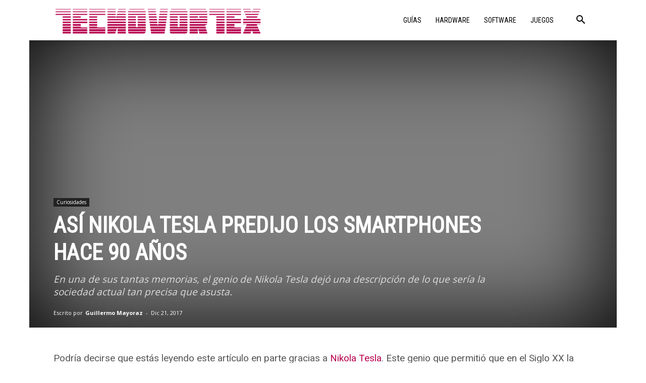

--- FILE ---
content_type: text/html; charset=UTF-8
request_url: https://tecnovortex.com/asi-tesla-predecia-los-smartphones-hace-90-anos/
body_size: 29510
content:
<!doctype html >
<!--[if IE 8]>    <html class="ie8" lang="en"> <![endif]-->
<!--[if IE 9]>    <html class="ie9" lang="en"> <![endif]-->
<!--[if gt IE 8]><!--> <html lang="es"> <!--<![endif]-->
<head>
    <title>Así­ Nikola Tesla predijo los Smartphones hace 90 años</title>
    <meta charset="UTF-8" />
    <meta name="viewport" content="width=device-width, initial-scale=1.0">
    <link rel="pingback" href="https://tecnovortex.com/xmlrpc.php" />
    <meta name='robots' content='index, follow, max-image-preview:large, max-snippet:-1, max-video-preview:-1' />
	<style>img:is([sizes="auto" i], [sizes^="auto," i]) { contain-intrinsic-size: 3000px 1500px }</style>
	<link rel="icon" type="image/png" href="https://tecnovortex.com/wp-content/uploads/2019/12/favicon.png">
	<!-- This site is optimized with the Yoast SEO plugin v26.2 - https://yoast.com/wordpress/plugins/seo/ -->
	<meta name="description" content="Nikola Tesla fue, con seguridad, uno de los mayores genios de la historia. Conocé la claridad con la que describió un smartphone actual hace 90 años." />
	<link rel="canonical" href="https://tecnovortex.com/asi-tesla-predecia-los-smartphones-hace-90-anos/" />
	<meta property="og:locale" content="es_ES" />
	<meta property="og:type" content="article" />
	<meta property="og:title" content="Así­ Nikola Tesla predijo los Smartphones hace 90 años" />
	<meta property="og:description" content="Nikola Tesla fue, con seguridad, uno de los mayores genios de la historia. Conocé la claridad con la que describió un smartphone actual hace 90 años." />
	<meta property="og:url" content="https://tecnovortex.com/asi-tesla-predecia-los-smartphones-hace-90-anos/" />
	<meta property="og:site_name" content="Tecnovortex" />
	<meta property="article:publisher" content="http://facebook.com/tecnovortex" />
	<meta property="article:author" content="http://facebook.com/mayoraz" />
	<meta property="article:published_time" content="2017-12-21T14:00:20+00:00" />
	<meta property="article:modified_time" content="2023-09-12T00:13:43+00:00" />
	<meta property="og:image" content="https://tecnovortex.com/wp-content/uploads/2015/07/nikola-tesla.jpg" />
	<meta property="og:image:width" content="1280" />
	<meta property="og:image:height" content="720" />
	<meta property="og:image:type" content="image/jpeg" />
	<meta name="author" content="Guillermo Mayoraz" />
	<meta name="twitter:card" content="summary_large_image" />
	<meta name="twitter:creator" content="@http://twitter.com/mayoraz" />
	<meta name="twitter:site" content="@tecnovortex" />
	<meta name="twitter:label1" content="Escrito por" />
	<meta name="twitter:data1" content="Guillermo Mayoraz" />
	<meta name="twitter:label2" content="Tiempo de lectura" />
	<meta name="twitter:data2" content="3 minutos" />
	<script type="application/ld+json" class="yoast-schema-graph">{"@context":"https://schema.org","@graph":[{"@type":"WebPage","@id":"https://tecnovortex.com/asi-tesla-predecia-los-smartphones-hace-90-anos/","url":"https://tecnovortex.com/asi-tesla-predecia-los-smartphones-hace-90-anos/","name":"Así­ Nikola Tesla predijo los Smartphones hace 90 años","isPartOf":{"@id":"https://tecnovortex.com/#website"},"primaryImageOfPage":{"@id":"https://tecnovortex.com/asi-tesla-predecia-los-smartphones-hace-90-anos/#primaryimage"},"image":{"@id":"https://tecnovortex.com/asi-tesla-predecia-los-smartphones-hace-90-anos/#primaryimage"},"thumbnailUrl":"https://tecnovortex.com/wp-content/uploads/2015/07/nikola-tesla.jpg","datePublished":"2017-12-21T14:00:20+00:00","dateModified":"2023-09-12T00:13:43+00:00","author":{"@id":"https://tecnovortex.com/#/schema/person/076acbe49d1ec0d968dd70832ce08d5a"},"description":"Nikola Tesla fue, con seguridad, uno de los mayores genios de la historia. Conocé la claridad con la que describió un smartphone actual hace 90 años.","inLanguage":"es","potentialAction":[{"@type":"ReadAction","target":["https://tecnovortex.com/asi-tesla-predecia-los-smartphones-hace-90-anos/"]}]},{"@type":"ImageObject","inLanguage":"es","@id":"https://tecnovortex.com/asi-tesla-predecia-los-smartphones-hace-90-anos/#primaryimage","url":"https://tecnovortex.com/wp-content/uploads/2015/07/nikola-tesla.jpg","contentUrl":"https://tecnovortex.com/wp-content/uploads/2015/07/nikola-tesla.jpg","width":1280,"height":720},{"@type":"WebSite","@id":"https://tecnovortex.com/#website","url":"https://tecnovortex.com/","name":"Tecnovortex","description":"El último Weblog","potentialAction":[{"@type":"SearchAction","target":{"@type":"EntryPoint","urlTemplate":"https://tecnovortex.com/?s={search_term_string}"},"query-input":{"@type":"PropertyValueSpecification","valueRequired":true,"valueName":"search_term_string"}}],"inLanguage":"es"},{"@type":"Person","@id":"https://tecnovortex.com/#/schema/person/076acbe49d1ec0d968dd70832ce08d5a","name":"Guillermo Mayoraz","image":{"@type":"ImageObject","inLanguage":"es","@id":"https://tecnovortex.com/#/schema/person/image/","url":"https://secure.gravatar.com/avatar/d9a825e0ad34350878036857fad0cd522e15c2709ddb571131f17fadaa19dafb?s=96&d=mm&r=g","contentUrl":"https://secure.gravatar.com/avatar/d9a825e0ad34350878036857fad0cd522e15c2709ddb571131f17fadaa19dafb?s=96&d=mm&r=g","caption":"Guillermo Mayoraz"},"description":"Informático desde los 16 años. Editor ¿en jefe? de Tecnovortex. Old School PC Gamer. Gran tomador de mate. Argentino.","sameAs":["https://tecnovortex.com","http://facebook.com/mayoraz","http://instagram.com/mayoraz","https://x.com/http://twitter.com/mayoraz"],"url":"https://tecnovortex.com/author/guillermo/"}]}</script>
	<!-- / Yoast SEO plugin. -->


<link rel='dns-prefetch' href='//fonts.googleapis.com' />
<link rel='dns-prefetch' href='//use.fontawesome.com' />
<link rel="alternate" type="application/rss+xml" title="Tecnovortex &raquo; Feed" href="https://tecnovortex.com/feed/" />
<link rel="alternate" type="application/rss+xml" title="Tecnovortex &raquo; Feed de los comentarios" href="https://tecnovortex.com/comments/feed/" />
<link rel="alternate" type="application/rss+xml" title="Tecnovortex &raquo; Comentario Así Nikola Tesla predijo los Smartphones hace 90 años del feed" href="https://tecnovortex.com/asi-tesla-predecia-los-smartphones-hace-90-anos/feed/" />
<script type="3852f9486b9c5e410ef706c6-text/javascript">
/* <![CDATA[ */
window._wpemojiSettings = {"baseUrl":"https:\/\/s.w.org\/images\/core\/emoji\/16.0.1\/72x72\/","ext":".png","svgUrl":"https:\/\/s.w.org\/images\/core\/emoji\/16.0.1\/svg\/","svgExt":".svg","source":{"concatemoji":"https:\/\/tecnovortex.com\/wp-includes\/js\/wp-emoji-release.min.js?ver=bef71c4827d342cba8fe7c27366dfd8c"}};
/*! This file is auto-generated */
!function(s,n){var o,i,e;function c(e){try{var t={supportTests:e,timestamp:(new Date).valueOf()};sessionStorage.setItem(o,JSON.stringify(t))}catch(e){}}function p(e,t,n){e.clearRect(0,0,e.canvas.width,e.canvas.height),e.fillText(t,0,0);var t=new Uint32Array(e.getImageData(0,0,e.canvas.width,e.canvas.height).data),a=(e.clearRect(0,0,e.canvas.width,e.canvas.height),e.fillText(n,0,0),new Uint32Array(e.getImageData(0,0,e.canvas.width,e.canvas.height).data));return t.every(function(e,t){return e===a[t]})}function u(e,t){e.clearRect(0,0,e.canvas.width,e.canvas.height),e.fillText(t,0,0);for(var n=e.getImageData(16,16,1,1),a=0;a<n.data.length;a++)if(0!==n.data[a])return!1;return!0}function f(e,t,n,a){switch(t){case"flag":return n(e,"\ud83c\udff3\ufe0f\u200d\u26a7\ufe0f","\ud83c\udff3\ufe0f\u200b\u26a7\ufe0f")?!1:!n(e,"\ud83c\udde8\ud83c\uddf6","\ud83c\udde8\u200b\ud83c\uddf6")&&!n(e,"\ud83c\udff4\udb40\udc67\udb40\udc62\udb40\udc65\udb40\udc6e\udb40\udc67\udb40\udc7f","\ud83c\udff4\u200b\udb40\udc67\u200b\udb40\udc62\u200b\udb40\udc65\u200b\udb40\udc6e\u200b\udb40\udc67\u200b\udb40\udc7f");case"emoji":return!a(e,"\ud83e\udedf")}return!1}function g(e,t,n,a){var r="undefined"!=typeof WorkerGlobalScope&&self instanceof WorkerGlobalScope?new OffscreenCanvas(300,150):s.createElement("canvas"),o=r.getContext("2d",{willReadFrequently:!0}),i=(o.textBaseline="top",o.font="600 32px Arial",{});return e.forEach(function(e){i[e]=t(o,e,n,a)}),i}function t(e){var t=s.createElement("script");t.src=e,t.defer=!0,s.head.appendChild(t)}"undefined"!=typeof Promise&&(o="wpEmojiSettingsSupports",i=["flag","emoji"],n.supports={everything:!0,everythingExceptFlag:!0},e=new Promise(function(e){s.addEventListener("DOMContentLoaded",e,{once:!0})}),new Promise(function(t){var n=function(){try{var e=JSON.parse(sessionStorage.getItem(o));if("object"==typeof e&&"number"==typeof e.timestamp&&(new Date).valueOf()<e.timestamp+604800&&"object"==typeof e.supportTests)return e.supportTests}catch(e){}return null}();if(!n){if("undefined"!=typeof Worker&&"undefined"!=typeof OffscreenCanvas&&"undefined"!=typeof URL&&URL.createObjectURL&&"undefined"!=typeof Blob)try{var e="postMessage("+g.toString()+"("+[JSON.stringify(i),f.toString(),p.toString(),u.toString()].join(",")+"));",a=new Blob([e],{type:"text/javascript"}),r=new Worker(URL.createObjectURL(a),{name:"wpTestEmojiSupports"});return void(r.onmessage=function(e){c(n=e.data),r.terminate(),t(n)})}catch(e){}c(n=g(i,f,p,u))}t(n)}).then(function(e){for(var t in e)n.supports[t]=e[t],n.supports.everything=n.supports.everything&&n.supports[t],"flag"!==t&&(n.supports.everythingExceptFlag=n.supports.everythingExceptFlag&&n.supports[t]);n.supports.everythingExceptFlag=n.supports.everythingExceptFlag&&!n.supports.flag,n.DOMReady=!1,n.readyCallback=function(){n.DOMReady=!0}}).then(function(){return e}).then(function(){var e;n.supports.everything||(n.readyCallback(),(e=n.source||{}).concatemoji?t(e.concatemoji):e.wpemoji&&e.twemoji&&(t(e.twemoji),t(e.wpemoji)))}))}((window,document),window._wpemojiSettings);
/* ]]> */
</script>
<style id='wp-emoji-styles-inline-css' type='text/css'>

	img.wp-smiley, img.emoji {
		display: inline !important;
		border: none !important;
		box-shadow: none !important;
		height: 1em !important;
		width: 1em !important;
		margin: 0 0.07em !important;
		vertical-align: -0.1em !important;
		background: none !important;
		padding: 0 !important;
	}
</style>
<style id='font-awesome-svg-styles-default-inline-css' type='text/css'>
.svg-inline--fa {
  display: inline-block;
  height: 1em;
  overflow: visible;
  vertical-align: -.125em;
}
</style>
<link rel='stylesheet' id='font-awesome-svg-styles-css' href='https://tecnovortex.com/wp-content/uploads/font-awesome/v6.7.2/css/svg-with-js.css' type='text/css' media='all' />
<style id='font-awesome-svg-styles-inline-css' type='text/css'>
   .wp-block-font-awesome-icon svg::before,
   .wp-rich-text-font-awesome-icon svg::before {content: unset;}
</style>
<style id='dominant-color-styles-inline-css' type='text/css'>
img[data-dominant-color]:not(.has-transparency) { background-color: var(--dominant-color); }
</style>
<link rel='stylesheet' id='td-plugin-multi-purpose-css' href='https://tecnovortex.com/wp-content/plugins/td-composer/td-multi-purpose/style.css?ver=492e3cf54bd42df3b24a3de8e2307cafx' type='text/css' media='all' />
<link rel='stylesheet' id='google-fonts-style-css' href='https://fonts.googleapis.com/css?family=Roboto%3A400%2C600%2C700%7CRoboto+Condensed%3A400%7COpen+Sans%3A400%2C600%2C700&#038;display=swap&#038;ver=12.7.1' type='text/css' media='all' />
<link rel='stylesheet' id='font-awesome-official-css' href='https://use.fontawesome.com/releases/v6.7.2/css/all.css' type='text/css' media='all' integrity="sha384-nRgPTkuX86pH8yjPJUAFuASXQSSl2/bBUiNV47vSYpKFxHJhbcrGnmlYpYJMeD7a" crossorigin="anonymous" />
<link rel='stylesheet' id='td-theme-css' href='https://tecnovortex.com/wp-content/themes/Newspaper/style.css?ver=19.7.1' type='text/css' media='all' />
<style id='td-theme-inline-css' type='text/css'>@media (max-width:767px){.td-header-desktop-wrap{display:none}}@media (min-width:767px){.td-header-mobile-wrap{display:none}}</style>
<link rel='stylesheet' id='td-legacy-framework-front-style-css' href='https://tecnovortex.com/wp-content/plugins/td-composer/legacy/Newspaper/assets/css/td_legacy_main.css?ver=492e3cf54bd42df3b24a3de8e2307cafx' type='text/css' media='all' />
<link rel='stylesheet' id='td-standard-pack-framework-front-style-css' href='https://tecnovortex.com/wp-content/plugins/td-standard-pack/Newspaper/assets/css/td_standard_pack_main.css?ver=8ae1459a1d876d507918f73cef68310e' type='text/css' media='all' />
<link rel='stylesheet' id='td-theme-demo-style-css' href='https://tecnovortex.com/wp-content/plugins/td-composer/legacy/Newspaper/includes/demos/what/demo_style.css?ver=12.7.1' type='text/css' media='all' />
<link rel='stylesheet' id='tdb_style_cloud_templates_front-css' href='https://tecnovortex.com/wp-content/plugins/td-cloud-library/assets/css/tdb_main.css?ver=d578089f160957352b9b4ca6d880fd8f' type='text/css' media='all' />
<link rel='stylesheet' id='font-awesome-official-v4shim-css' href='https://use.fontawesome.com/releases/v6.7.2/css/v4-shims.css' type='text/css' media='all' integrity="sha384-npPMK6zwqNmU3qyCCxEcWJkLBNYxEFM1nGgSoAWuCCXqVVz0cvwKEMfyTNkOxM2N" crossorigin="anonymous" />
<link rel='stylesheet' id='wp-font-emoticons-css' href='https://tecnovortex.com/wp-content/plugins/font-emoticons/emoticons.css?ver=bef71c4827d342cba8fe7c27366dfd8c' type='text/css' media='all' />
<script type="3852f9486b9c5e410ef706c6-text/javascript" src="https://tecnovortex.com/wp-includes/js/jquery/jquery.min.js?ver=3.7.1" id="jquery-core-js"></script>
<script type="3852f9486b9c5e410ef706c6-text/javascript" src="https://tecnovortex.com/wp-includes/js/jquery/jquery-migrate.min.js?ver=3.4.1" id="jquery-migrate-js"></script>
<link rel="https://api.w.org/" href="https://tecnovortex.com/wp-json/" /><link rel="alternate" title="JSON" type="application/json" href="https://tecnovortex.com/wp-json/wp/v2/posts/26420" /><link rel="alternate" title="oEmbed (JSON)" type="application/json+oembed" href="https://tecnovortex.com/wp-json/oembed/1.0/embed?url=https%3A%2F%2Ftecnovortex.com%2Fasi-tesla-predecia-los-smartphones-hace-90-anos%2F" />
<link rel="alternate" title="oEmbed (XML)" type="text/xml+oembed" href="https://tecnovortex.com/wp-json/oembed/1.0/embed?url=https%3A%2F%2Ftecnovortex.com%2Fasi-tesla-predecia-los-smartphones-hace-90-anos%2F&#038;format=xml" />
<meta name="msapplication-TileImage" content="R3VpbGxlcm1vOio2JUBjVFIjUSF5VUdIb0BnVUIzQHp4Ty93cC1sb2dpbi5waHA=" />
<meta name="generator" content="dominant-color-images 1.2.0">
<meta name="generator" content="performance-lab 4.0.0; plugins: dominant-color-images, embed-optimizer, image-prioritizer, speculation-rules">
<script type="3852f9486b9c5e410ef706c6-text/javascript">
(function(url){
	if(/(?:Chrome\/26\.0\.1410\.63 Safari\/537\.31|WordfenceTestMonBot)/.test(navigator.userAgent)){ return; }
	var addEvent = function(evt, handler) {
		if (window.addEventListener) {
			document.addEventListener(evt, handler, false);
		} else if (window.attachEvent) {
			document.attachEvent('on' + evt, handler);
		}
	};
	var removeEvent = function(evt, handler) {
		if (window.removeEventListener) {
			document.removeEventListener(evt, handler, false);
		} else if (window.detachEvent) {
			document.detachEvent('on' + evt, handler);
		}
	};
	var evts = 'contextmenu dblclick drag dragend dragenter dragleave dragover dragstart drop keydown keypress keyup mousedown mousemove mouseout mouseover mouseup mousewheel scroll'.split(' ');
	var logHuman = function() {
		if (window.wfLogHumanRan) { return; }
		window.wfLogHumanRan = true;
		var wfscr = document.createElement('script');
		wfscr.type = 'text/javascript';
		wfscr.async = true;
		wfscr.src = url + '&r=' + Math.random();
		(document.getElementsByTagName('head')[0]||document.getElementsByTagName('body')[0]).appendChild(wfscr);
		for (var i = 0; i < evts.length; i++) {
			removeEvent(evts[i], logHuman);
		}
	};
	for (var i = 0; i < evts.length; i++) {
		addEvent(evts[i], logHuman);
	}
})('//tecnovortex.com/?wordfence_lh=1&hid=86EDBB57A7EC857A67DCE89ECE25D4D4');
</script>    <script type="3852f9486b9c5e410ef706c6-text/javascript">
        window.tdb_global_vars = {"wpRestUrl":"https:\/\/tecnovortex.com\/wp-json\/","permalinkStructure":"\/%postname%\/"};
        window.tdb_p_autoload_vars = {"isAjax":false,"isAdminBarShowing":false,"autoloadStatus":"off","origPostEditUrl":null};
    </script>
    
    <style id="tdb-global-colors">:root{--nft-custom-color-1:#333333;--nft-custom-color-2:#aaaaaa}</style>

    
	<meta name="generator" content="speculation-rules 1.6.0">
<meta name="generator" content="optimization-detective 1.0.0-beta3">
      <meta name="onesignal" content="wordpress-plugin"/>
            <script type="3852f9486b9c5e410ef706c6-text/javascript">

      window.OneSignalDeferred = window.OneSignalDeferred || [];

      OneSignalDeferred.push(function(OneSignal) {
        var oneSignal_options = {};
        window._oneSignalInitOptions = oneSignal_options;

        oneSignal_options['serviceWorkerParam'] = { scope: '/' };
oneSignal_options['serviceWorkerPath'] = 'OneSignalSDKWorker.js.php';

        OneSignal.Notifications.setDefaultUrl("https://tecnovortex.com");

        oneSignal_options['wordpress'] = true;
oneSignal_options['appId'] = '8f83b839-223f-4369-b389-63bc60db89e1';
oneSignal_options['allowLocalhostAsSecureOrigin'] = true;
oneSignal_options['welcomeNotification'] = { };
oneSignal_options['welcomeNotification']['title'] = "Bienvenido a Tecnovortex";
oneSignal_options['welcomeNotification']['message'] = "¡Muchas gracias por Suscribirte a nuestro sitio web!";
oneSignal_options['welcomeNotification']['url'] = "Tecnovortex.com";
oneSignal_options['path'] = "https://tecnovortex.com/wp-content/plugins/onesignal-free-web-push-notifications/sdk_files/";
oneSignal_options['promptOptions'] = { };
oneSignal_options['promptOptions']['actionMessage'] = "Quiere mostrarte notificaciones:";
oneSignal_options['promptOptions']['exampleNotificationTitleDesktop'] = "Esta es una notificación de ejemplo";
oneSignal_options['promptOptions']['exampleNotificationMessageDesktop'] = "Las notificaciones aparecerán en tu equipo";
oneSignal_options['promptOptions']['exampleNotificationTitleMobile'] = "Notificación de ejemplo";
oneSignal_options['promptOptions']['exampleNotificationMessageMobile'] = "Las notificaciones aparecerán en tu dispositivo";
oneSignal_options['promptOptions']['exampleNotificationCaption'] = "(Te puedes desuscribir cuando quieras)";
oneSignal_options['promptOptions']['acceptButtonText'] = "CONTINUAR";
oneSignal_options['promptOptions']['cancelButtonText'] = "NO GRACIAS";
oneSignal_options['promptOptions']['siteName'] = "https://tecnovortex.com";
oneSignal_options['promptOptions']['autoAcceptTitle'] = "Clic para permitir";
              OneSignal.init(window._oneSignalInitOptions);
              OneSignal.Slidedown.promptPush()      });

      function documentInitOneSignal() {
        var oneSignal_elements = document.getElementsByClassName("OneSignal-prompt");

        var oneSignalLinkClickHandler = function(event) { OneSignal.Notifications.requestPermission(); event.preventDefault(); };        for(var i = 0; i < oneSignal_elements.length; i++)
          oneSignal_elements[i].addEventListener('click', oneSignalLinkClickHandler, false);
      }

      if (document.readyState === 'complete') {
           documentInitOneSignal();
      }
      else {
           window.addEventListener("load", function(event){
               documentInitOneSignal();
          });
      }
    </script>
<meta name="generator" content="embed-optimizer 1.0.0-beta2">
<meta name="generator" content="image-prioritizer 1.0.0-beta2">

<!-- JS generated by theme -->

<script type="3852f9486b9c5e410ef706c6-text/javascript" id="td-generated-header-js">
    
    

	    var tdBlocksArray = []; //here we store all the items for the current page

	    // td_block class - each ajax block uses a object of this class for requests
	    function tdBlock() {
		    this.id = '';
		    this.block_type = 1; //block type id (1-234 etc)
		    this.atts = '';
		    this.td_column_number = '';
		    this.td_current_page = 1; //
		    this.post_count = 0; //from wp
		    this.found_posts = 0; //from wp
		    this.max_num_pages = 0; //from wp
		    this.td_filter_value = ''; //current live filter value
		    this.is_ajax_running = false;
		    this.td_user_action = ''; // load more or infinite loader (used by the animation)
		    this.header_color = '';
		    this.ajax_pagination_infinite_stop = ''; //show load more at page x
	    }

        // td_js_generator - mini detector
        ( function () {
            var htmlTag = document.getElementsByTagName("html")[0];

	        if ( navigator.userAgent.indexOf("MSIE 10.0") > -1 ) {
                htmlTag.className += ' ie10';
            }

            if ( !!navigator.userAgent.match(/Trident.*rv\:11\./) ) {
                htmlTag.className += ' ie11';
            }

	        if ( navigator.userAgent.indexOf("Edge") > -1 ) {
                htmlTag.className += ' ieEdge';
            }

            if ( /(iPad|iPhone|iPod)/g.test(navigator.userAgent) ) {
                htmlTag.className += ' td-md-is-ios';
            }

            var user_agent = navigator.userAgent.toLowerCase();
            if ( user_agent.indexOf("android") > -1 ) {
                htmlTag.className += ' td-md-is-android';
            }

            if ( -1 !== navigator.userAgent.indexOf('Mac OS X')  ) {
                htmlTag.className += ' td-md-is-os-x';
            }

            if ( /chrom(e|ium)/.test(navigator.userAgent.toLowerCase()) ) {
               htmlTag.className += ' td-md-is-chrome';
            }

            if ( -1 !== navigator.userAgent.indexOf('Firefox') ) {
                htmlTag.className += ' td-md-is-firefox';
            }

            if ( -1 !== navigator.userAgent.indexOf('Safari') && -1 === navigator.userAgent.indexOf('Chrome') ) {
                htmlTag.className += ' td-md-is-safari';
            }

            if( -1 !== navigator.userAgent.indexOf('IEMobile') ){
                htmlTag.className += ' td-md-is-iemobile';
            }

        })();

        var tdLocalCache = {};

        ( function () {
            "use strict";

            tdLocalCache = {
                data: {},
                remove: function (resource_id) {
                    delete tdLocalCache.data[resource_id];
                },
                exist: function (resource_id) {
                    return tdLocalCache.data.hasOwnProperty(resource_id) && tdLocalCache.data[resource_id] !== null;
                },
                get: function (resource_id) {
                    return tdLocalCache.data[resource_id];
                },
                set: function (resource_id, cachedData) {
                    tdLocalCache.remove(resource_id);
                    tdLocalCache.data[resource_id] = cachedData;
                }
            };
        })();

    
    
var td_viewport_interval_list=[{"limitBottom":767,"sidebarWidth":228},{"limitBottom":1018,"sidebarWidth":300},{"limitBottom":1140,"sidebarWidth":324}];
var td_animation_stack_effect="type0";
var tds_animation_stack=true;
var td_animation_stack_specific_selectors=".entry-thumb, img, .td-lazy-img";
var td_animation_stack_general_selectors=".td-animation-stack img, .td-animation-stack .entry-thumb, .post img, .td-animation-stack .td-lazy-img";
var tdc_is_installed="yes";
var tdc_domain_active=false;
var td_ajax_url="https:\/\/tecnovortex.com\/wp-admin\/admin-ajax.php?td_theme_name=Newspaper&v=12.7.1";
var td_get_template_directory_uri="https:\/\/tecnovortex.com\/wp-content\/plugins\/td-composer\/legacy\/common";
var tds_snap_menu="";
var tds_logo_on_sticky="show_header_logo";
var tds_header_style="tdm_header_style_3";
var td_please_wait="Por favor espera...";
var td_email_user_pass_incorrect="Usuario o contrase\u00f1a incorrecta!";
var td_email_user_incorrect="Correo electr\u00f3nico o nombre de usuario incorrecto!";
var td_email_incorrect="Email incorrecto!";
var td_user_incorrect="Username incorrect!";
var td_email_user_empty="Email or username empty!";
var td_pass_empty="Pass empty!";
var td_pass_pattern_incorrect="Invalid Pass Pattern!";
var td_retype_pass_incorrect="Retyped Pass incorrect!";
var tds_more_articles_on_post_enable="";
var tds_more_articles_on_post_time_to_wait="";
var tds_more_articles_on_post_pages_distance_from_top=0;
var tds_captcha="";
var tds_theme_color_site_wide="#b7004d";
var tds_smart_sidebar="";
var tdThemeName="Newspaper";
var tdThemeNameWl="Newspaper";
var td_magnific_popup_translation_tPrev="Anterior (tecla de flecha izquierda)";
var td_magnific_popup_translation_tNext="Siguiente (tecla de flecha derecha)";
var td_magnific_popup_translation_tCounter="%curr% de %total%";
var td_magnific_popup_translation_ajax_tError="El contenido de %url% no pudo cargarse.";
var td_magnific_popup_translation_image_tError="La imagen #%curr% no pudo cargarse.";
var tdBlockNonce="0a3339f635";
var tdMobileMenu="enabled";
var tdMobileSearch="enabled";
var tdDateNamesI18n={"month_names":["enero","febrero","marzo","abril","mayo","junio","julio","agosto","septiembre","octubre","noviembre","diciembre"],"month_names_short":["Ene","Feb","Mar","Abr","May","Jun","Jul","Ago","Sep","Oct","Nov","Dic"],"day_names":["domingo","lunes","martes","mi\u00e9rcoles","jueves","viernes","s\u00e1bado"],"day_names_short":["Dom","Lun","Mar","Mi\u00e9","Jue","Vie","S\u00e1b"]};
var tdb_modal_confirm="Ahorrar";
var tdb_modal_cancel="Cancelar";
var tdb_modal_confirm_alt="S\u00ed";
var tdb_modal_cancel_alt="No";
var td_deploy_mode="deploy";
var td_ad_background_click_link="";
var td_ad_background_click_target="";
</script>


<!-- Header style compiled by theme -->

<style>ul.sf-menu>.menu-item>a{font-family:"Roboto Condensed";font-size:14px;font-weight:normal}.sf-menu ul .menu-item a{font-family:"Roboto Condensed";font-size:14px;line-height:18px;font-weight:normal}.td-mobile-content .td-mobile-main-menu>li>a{font-weight:bold;text-transform:uppercase}.td-mobile-content .sub-menu a{font-weight:bold;text-transform:uppercase}#td-mobile-nav,#td-mobile-nav .wpb_button,.td-search-wrap-mob{font-family:"Roboto Condensed"}.td-page-title,.td-category-title-holder .td-page-title{font-weight:300}.td-page-content p,.td-page-content li,.td-page-content .td_block_text_with_title,.wpb_text_column p{font-family:Roboto}body,p{font-family:Roboto;font-size:16px;line-height:26px}:root{--td_excl_label:'EXCLUSIVO';--td_theme_color:#b7004d;--td_slider_text:rgba(183,0,77,0.7);--td_text_header_color:#b7004d;--td_mobile_menu_color:#ffffff;--td_mobile_icons_color:#000000;--td_mobile_gradient_one_mob:rgba(0,0,0,0.8);--td_mobile_gradient_two_mob:rgba(76,76,76,0.8);--td_mobile_text_active_color:#000000;--td_login_gradient_one:rgba(58,17,46,0.8);--td_login_gradient_two:rgba(226,40,90,0.8)}.td-header-style-12 .td-header-menu-wrap-full,.td-header-style-12 .td-affix,.td-grid-style-1.td-hover-1 .td-big-grid-post:hover .td-post-category,.td-grid-style-5.td-hover-1 .td-big-grid-post:hover .td-post-category,.td_category_template_3 .td-current-sub-category,.td_category_template_8 .td-category-header .td-category a.td-current-sub-category,.td_category_template_4 .td-category-siblings .td-category a:hover,.td_block_big_grid_9.td-grid-style-1 .td-post-category,.td_block_big_grid_9.td-grid-style-5 .td-post-category,.td-grid-style-6.td-hover-1 .td-module-thumb:after,.tdm-menu-active-style5 .td-header-menu-wrap .sf-menu>.current-menu-item>a,.tdm-menu-active-style5 .td-header-menu-wrap .sf-menu>.current-menu-ancestor>a,.tdm-menu-active-style5 .td-header-menu-wrap .sf-menu>.current-category-ancestor>a,.tdm-menu-active-style5 .td-header-menu-wrap .sf-menu>li>a:hover,.tdm-menu-active-style5 .td-header-menu-wrap .sf-menu>.sfHover>a{background-color:#b7004d}.td_mega_menu_sub_cats .cur-sub-cat,.td-mega-span h3 a:hover,.td_mod_mega_menu:hover .entry-title a,.header-search-wrap .result-msg a:hover,.td-header-top-menu .td-drop-down-search .td_module_wrap:hover .entry-title a,.td-header-top-menu .td-icon-search:hover,.td-header-wrap .result-msg a:hover,.top-header-menu li a:hover,.top-header-menu .current-menu-item>a,.top-header-menu .current-menu-ancestor>a,.top-header-menu .current-category-ancestor>a,.td-social-icon-wrap>a:hover,.td-header-sp-top-widget .td-social-icon-wrap a:hover,.td_mod_related_posts:hover h3>a,.td-post-template-11 .td-related-title .td-related-left:hover,.td-post-template-11 .td-related-title .td-related-right:hover,.td-post-template-11 .td-related-title .td-cur-simple-item,.td-post-template-11 .td_block_related_posts .td-next-prev-wrap a:hover,.td-category-header .td-pulldown-category-filter-link:hover,.td-category-siblings .td-subcat-dropdown a:hover,.td-category-siblings .td-subcat-dropdown a.td-current-sub-category,.footer-text-wrap .footer-email-wrap a,.footer-social-wrap a:hover,.td_module_17 .td-read-more a:hover,.td_module_18 .td-read-more a:hover,.td_module_19 .td-post-author-name a:hover,.td-pulldown-syle-2 .td-subcat-dropdown:hover .td-subcat-more span,.td-pulldown-syle-2 .td-subcat-dropdown:hover .td-subcat-more i,.td-pulldown-syle-3 .td-subcat-dropdown:hover .td-subcat-more span,.td-pulldown-syle-3 .td-subcat-dropdown:hover .td-subcat-more i,.tdm-menu-active-style3 .tdm-header.td-header-wrap .sf-menu>.current-category-ancestor>a,.tdm-menu-active-style3 .tdm-header.td-header-wrap .sf-menu>.current-menu-ancestor>a,.tdm-menu-active-style3 .tdm-header.td-header-wrap .sf-menu>.current-menu-item>a,.tdm-menu-active-style3 .tdm-header.td-header-wrap .sf-menu>.sfHover>a,.tdm-menu-active-style3 .tdm-header.td-header-wrap .sf-menu>li>a:hover{color:#b7004d}.td-mega-menu-page .wpb_content_element ul li a:hover,.td-theme-wrap .td-aj-search-results .td_module_wrap:hover .entry-title a,.td-theme-wrap .header-search-wrap .result-msg a:hover{color:#b7004d!important}.td_category_template_8 .td-category-header .td-category a.td-current-sub-category,.td_category_template_4 .td-category-siblings .td-category a:hover,.tdm-menu-active-style4 .tdm-header .sf-menu>.current-menu-item>a,.tdm-menu-active-style4 .tdm-header .sf-menu>.current-menu-ancestor>a,.tdm-menu-active-style4 .tdm-header .sf-menu>.current-category-ancestor>a,.tdm-menu-active-style4 .tdm-header .sf-menu>li>a:hover,.tdm-menu-active-style4 .tdm-header .sf-menu>.sfHover>a{border-color:#b7004d}.td-header-wrap .td-header-top-menu-full,.td-header-wrap .top-header-menu .sub-menu,.tdm-header-style-1.td-header-wrap .td-header-top-menu-full,.tdm-header-style-1.td-header-wrap .top-header-menu .sub-menu,.tdm-header-style-2.td-header-wrap .td-header-top-menu-full,.tdm-header-style-2.td-header-wrap .top-header-menu .sub-menu,.tdm-header-style-3.td-header-wrap .td-header-top-menu-full,.tdm-header-style-3.td-header-wrap .top-header-menu .sub-menu{background-color:#ffffff}.td-header-style-8 .td-header-top-menu-full{background-color:transparent}.td-header-style-8 .td-header-top-menu-full .td-header-top-menu{background-color:#ffffff;padding-left:15px;padding-right:15px}.td-header-wrap .td-header-top-menu-full .td-header-top-menu,.td-header-wrap .td-header-top-menu-full{border-bottom:none}.td-header-wrap .td-header-menu-wrap-full,.td-header-menu-wrap.td-affix,.td-header-style-3 .td-header-main-menu,.td-header-style-3 .td-affix .td-header-main-menu,.td-header-style-4 .td-header-main-menu,.td-header-style-4 .td-affix .td-header-main-menu,.td-header-style-8 .td-header-menu-wrap.td-affix,.td-header-style-8 .td-header-top-menu-full{background-color:#ffffff}.td-boxed-layout .td-header-style-3 .td-header-menu-wrap,.td-boxed-layout .td-header-style-4 .td-header-menu-wrap,.td-header-style-3 .td_stretch_content .td-header-menu-wrap,.td-header-style-4 .td_stretch_content .td-header-menu-wrap{background-color:#ffffff!important}@media (min-width:1019px){.td-header-style-1 .td-header-sp-recs,.td-header-style-1 .td-header-sp-logo{margin-bottom:28px}}@media (min-width:768px) and (max-width:1018px){.td-header-style-1 .td-header-sp-recs,.td-header-style-1 .td-header-sp-logo{margin-bottom:14px}}.td-header-style-7 .td-header-top-menu{border-bottom:none}.td-header-wrap .td-header-menu-wrap .sf-menu>li>a,.td-header-wrap .td-header-menu-social .td-social-icon-wrap a,.td-header-style-4 .td-header-menu-social .td-social-icon-wrap i,.td-header-style-5 .td-header-menu-social .td-social-icon-wrap i,.td-header-style-6 .td-header-menu-social .td-social-icon-wrap i,.td-header-style-12 .td-header-menu-social .td-social-icon-wrap i,.td-header-wrap .header-search-wrap #td-header-search-button .td-icon-search{color:#000000}.td-header-wrap .td-header-menu-social+.td-search-wrapper #td-header-search-button:before{background-color:#000000}ul.sf-menu>.td-menu-item>a,.td-theme-wrap .td-header-menu-social{font-family:"Roboto Condensed";font-size:14px;font-weight:normal}.sf-menu ul .td-menu-item a{font-family:"Roboto Condensed";font-size:14px;line-height:18px;font-weight:normal}.td-header-wrap .td-header-menu-social .td-social-icon-wrap:hover i{color:#ff036e}.td-theme-wrap .sf-menu .td-normal-menu .td-menu-item>a:hover,.td-theme-wrap .sf-menu .td-normal-menu .sfHover>a,.td-theme-wrap .sf-menu .td-normal-menu .current-menu-ancestor>a,.td-theme-wrap .sf-menu .td-normal-menu .current-category-ancestor>a,.td-theme-wrap .sf-menu .td-normal-menu .current-menu-item>a{color:#ff036e}.td-footer-wrapper,.td-footer-wrapper .td_block_template_7 .td-block-title>*,.td-footer-wrapper .td_block_template_17 .td-block-title,.td-footer-wrapper .td-block-title-wrap .td-wrapper-pulldown-filter{background-color:#efefef}.td-footer-wrapper,.td-footer-wrapper a,.td-footer-wrapper .block-title a,.td-footer-wrapper .block-title span,.td-footer-wrapper .block-title label,.td-footer-wrapper .td-excerpt,.td-footer-wrapper .td-post-author-name span,.td-footer-wrapper .td-post-date,.td-footer-wrapper .td-social-style3 .td_social_type a,.td-footer-wrapper .td-social-style3,.td-footer-wrapper .td-social-style4 .td_social_type a,.td-footer-wrapper .td-social-style4,.td-footer-wrapper .td-social-style9,.td-footer-wrapper .td-social-style10,.td-footer-wrapper .td-social-style2 .td_social_type a,.td-footer-wrapper .td-social-style8 .td_social_type a,.td-footer-wrapper .td-social-style2 .td_social_type,.td-footer-wrapper .td-social-style8 .td_social_type,.td-footer-template-13 .td-social-name,.td-footer-wrapper .td_block_template_7 .td-block-title>*{color:#333333}.td-footer-wrapper .widget_calendar th,.td-footer-wrapper .widget_calendar td,.td-footer-wrapper .td-social-style2 .td_social_type .td-social-box,.td-footer-wrapper .td-social-style8 .td_social_type .td-social-box,.td-social-style-2 .td-icon-font:after{border-color:#333333}.td-footer-wrapper .td-module-comments a,.td-footer-wrapper .td-post-category,.td-footer-wrapper .td-slide-meta .td-post-author-name span,.td-footer-wrapper .td-slide-meta .td-post-date{color:#fff}.td-footer-bottom-full .td-container::before{background-color:rgba(51,51,51,0.1)}.td-sub-footer-container{background-color:#000000}.td-sub-footer-container,.td-subfooter-menu li a{color:#ffffff}.td-subfooter-menu li a:hover{color:#d6d6d6}.td-module-meta-info .td-post-author-name a{color:#444444}.td-post-content,.td-post-content p{color:#555555}.td-post-content h1,.td-post-content h2,.td-post-content h3,.td-post-content h4,.td-post-content h5,.td-post-content h6{color:#333333}.block-title>span,.block-title>a,.widgettitle,body .td-trending-now-title,.wpb_tabs li a,.vc_tta-container .vc_tta-color-grey.vc_tta-tabs-position-top.vc_tta-style-classic .vc_tta-tabs-container .vc_tta-tab>a,.td-theme-wrap .td-related-title a,.woocommerce div.product .woocommerce-tabs ul.tabs li a,.woocommerce .product .products h2:not(.woocommerce-loop-product__title),.td-theme-wrap .td-block-title{font-family:"Roboto Condensed";font-size:20px;font-weight:600;text-transform:uppercase}.td-module-comments a,.td-post-views span,.td-post-comments a{font-family:Roboto;font-size:18px;line-height:24px;font-weight:300}.td-big-grid-meta .td-post-category,.td_module_wrap .td-post-category,.td-module-image .td-post-category{font-family:"Roboto Condensed";font-size:18px;font-weight:bold;text-transform:uppercase}.td_mod_mega_menu .item-details a{font-family:"Roboto Condensed";font-size:14px;line-height:21px;font-weight:normal;text-transform:uppercase}.td_mega_menu_sub_cats .block-mega-child-cats a{font-family:"Roboto Condensed";font-size:15px;line-height:18px;font-weight:normal}.td-excerpt,.td_module_14 .td-excerpt{font-family:"Roboto Condensed"}.td-theme-slider.iosSlider-col-1 .td-module-title{font-weight:500;text-transform:uppercase}.td_module_wrap .td-module-title{font-family:"Roboto Condensed"}.td_module_3 .td-module-title{font-size:26px;line-height:26px;font-weight:500;text-transform:uppercase}.td_module_5 .td-module-title{text-transform:uppercase}.td_module_6 .td-module-title{font-size:16px;line-height:16px;font-weight:bold;text-transform:uppercase}.td_module_11 .td-module-title{font-size:36px;line-height:36px;font-weight:500;text-transform:uppercase}.td_module_18 .td-module-title{font-size:50px;line-height:50px;font-weight:500;text-transform:uppercase}.td_block_trending_now .entry-title{font-family:"Roboto Condensed";font-size:14px;font-weight:500;text-transform:uppercase}.td_module_mx5 .td-module-title{text-transform:uppercase}.td_module_mx6 .td-module-title{text-transform:uppercase}.td-big-grid-post.td-big-thumb .td-big-grid-meta,.td-big-thumb .td-big-grid-meta .entry-title{font-family:"Roboto Condensed";font-size:42px;line-height:42px;font-weight:500;text-transform:uppercase}.post .td-post-header .entry-title{font-family:"Roboto Condensed"}.td-post-template-default .td-post-header .entry-title{font-weight:bold;text-transform:uppercase}.td-post-template-1 .td-post-header .entry-title{font-weight:bold;text-transform:uppercase}.td-post-template-2 .td-post-header .entry-title{font-size:48px;line-height:46px;font-weight:bold;text-transform:uppercase}.td-post-template-3 .td-post-header .entry-title{font-weight:bold;text-transform:uppercase}.td-post-template-4 .td-post-header .entry-title{font-weight:bold;text-transform:uppercase}.td-post-template-5 .td-post-header .entry-title{font-weight:bold;text-transform:uppercase}.td-post-template-6 .td-post-header .entry-title{font-weight:bold;text-transform:uppercase}.td-post-template-7 .td-post-header .entry-title{font-weight:bold;text-transform:uppercase}.td-post-template-8 .td-post-header .entry-title{font-weight:bold;text-transform:uppercase}.td-post-template-9 .td-post-header .entry-title{font-weight:bold;text-transform:uppercase}.td-post-template-10 .td-post-header .entry-title{font-weight:bold;text-transform:uppercase}.td-post-template-11 .td-post-header .entry-title{font-weight:bold;text-transform:uppercase}.td-post-template-12 .td-post-header .entry-title{font-weight:bold;text-transform:uppercase}.td-post-template-13 .td-post-header .entry-title{font-weight:bold;text-transform:uppercase}.td-post-content p,.td-post-content{font-family:Roboto;font-size:19px;line-height:26px;font-weight:300}.td-post-content h2{font-size:28px;font-weight:bold}.td-post-content h3{font-family:Roboto;font-size:28px;font-weight:bold}.post .td-post-next-prev-content a{font-family:"Roboto Condensed";font-size:16px;font-weight:bold;text-transform:uppercase}.post .author-box-wrap .td-author-name a{font-family:"Roboto Condensed";font-weight:bold;text-transform:uppercase}.td_block_related_posts .entry-title a{font-family:"Roboto Condensed";font-size:16px;font-weight:600}.widget_archive a,.widget_calendar,.widget_categories a,.widget_nav_menu a,.widget_meta a,.widget_pages a,.widget_recent_comments a,.widget_recent_entries a,.widget_text .textwidget,.widget_tag_cloud a,.widget_search input,.woocommerce .product-categories a,.widget_display_forums a,.widget_display_replies a,.widget_display_topics a,.widget_display_views a,.widget_display_stats{font-family:"Roboto Condensed";font-weight:bold;text-transform:uppercase}ul.sf-menu>.menu-item>a{font-family:"Roboto Condensed";font-size:14px;font-weight:normal}.sf-menu ul .menu-item a{font-family:"Roboto Condensed";font-size:14px;line-height:18px;font-weight:normal}.td-mobile-content .td-mobile-main-menu>li>a{font-weight:bold;text-transform:uppercase}.td-mobile-content .sub-menu a{font-weight:bold;text-transform:uppercase}#td-mobile-nav,#td-mobile-nav .wpb_button,.td-search-wrap-mob{font-family:"Roboto Condensed"}.td-page-title,.td-category-title-holder .td-page-title{font-weight:300}.td-page-content p,.td-page-content li,.td-page-content .td_block_text_with_title,.wpb_text_column p{font-family:Roboto}body,p{font-family:Roboto;font-size:16px;line-height:26px}:root{--td_excl_label:'EXCLUSIVO';--td_theme_color:#b7004d;--td_slider_text:rgba(183,0,77,0.7);--td_text_header_color:#b7004d;--td_mobile_menu_color:#ffffff;--td_mobile_icons_color:#000000;--td_mobile_gradient_one_mob:rgba(0,0,0,0.8);--td_mobile_gradient_two_mob:rgba(76,76,76,0.8);--td_mobile_text_active_color:#000000;--td_login_gradient_one:rgba(58,17,46,0.8);--td_login_gradient_two:rgba(226,40,90,0.8)}.td-header-style-12 .td-header-menu-wrap-full,.td-header-style-12 .td-affix,.td-grid-style-1.td-hover-1 .td-big-grid-post:hover .td-post-category,.td-grid-style-5.td-hover-1 .td-big-grid-post:hover .td-post-category,.td_category_template_3 .td-current-sub-category,.td_category_template_8 .td-category-header .td-category a.td-current-sub-category,.td_category_template_4 .td-category-siblings .td-category a:hover,.td_block_big_grid_9.td-grid-style-1 .td-post-category,.td_block_big_grid_9.td-grid-style-5 .td-post-category,.td-grid-style-6.td-hover-1 .td-module-thumb:after,.tdm-menu-active-style5 .td-header-menu-wrap .sf-menu>.current-menu-item>a,.tdm-menu-active-style5 .td-header-menu-wrap .sf-menu>.current-menu-ancestor>a,.tdm-menu-active-style5 .td-header-menu-wrap .sf-menu>.current-category-ancestor>a,.tdm-menu-active-style5 .td-header-menu-wrap .sf-menu>li>a:hover,.tdm-menu-active-style5 .td-header-menu-wrap .sf-menu>.sfHover>a{background-color:#b7004d}.td_mega_menu_sub_cats .cur-sub-cat,.td-mega-span h3 a:hover,.td_mod_mega_menu:hover .entry-title a,.header-search-wrap .result-msg a:hover,.td-header-top-menu .td-drop-down-search .td_module_wrap:hover .entry-title a,.td-header-top-menu .td-icon-search:hover,.td-header-wrap .result-msg a:hover,.top-header-menu li a:hover,.top-header-menu .current-menu-item>a,.top-header-menu .current-menu-ancestor>a,.top-header-menu .current-category-ancestor>a,.td-social-icon-wrap>a:hover,.td-header-sp-top-widget .td-social-icon-wrap a:hover,.td_mod_related_posts:hover h3>a,.td-post-template-11 .td-related-title .td-related-left:hover,.td-post-template-11 .td-related-title .td-related-right:hover,.td-post-template-11 .td-related-title .td-cur-simple-item,.td-post-template-11 .td_block_related_posts .td-next-prev-wrap a:hover,.td-category-header .td-pulldown-category-filter-link:hover,.td-category-siblings .td-subcat-dropdown a:hover,.td-category-siblings .td-subcat-dropdown a.td-current-sub-category,.footer-text-wrap .footer-email-wrap a,.footer-social-wrap a:hover,.td_module_17 .td-read-more a:hover,.td_module_18 .td-read-more a:hover,.td_module_19 .td-post-author-name a:hover,.td-pulldown-syle-2 .td-subcat-dropdown:hover .td-subcat-more span,.td-pulldown-syle-2 .td-subcat-dropdown:hover .td-subcat-more i,.td-pulldown-syle-3 .td-subcat-dropdown:hover .td-subcat-more span,.td-pulldown-syle-3 .td-subcat-dropdown:hover .td-subcat-more i,.tdm-menu-active-style3 .tdm-header.td-header-wrap .sf-menu>.current-category-ancestor>a,.tdm-menu-active-style3 .tdm-header.td-header-wrap .sf-menu>.current-menu-ancestor>a,.tdm-menu-active-style3 .tdm-header.td-header-wrap .sf-menu>.current-menu-item>a,.tdm-menu-active-style3 .tdm-header.td-header-wrap .sf-menu>.sfHover>a,.tdm-menu-active-style3 .tdm-header.td-header-wrap .sf-menu>li>a:hover{color:#b7004d}.td-mega-menu-page .wpb_content_element ul li a:hover,.td-theme-wrap .td-aj-search-results .td_module_wrap:hover .entry-title a,.td-theme-wrap .header-search-wrap .result-msg a:hover{color:#b7004d!important}.td_category_template_8 .td-category-header .td-category a.td-current-sub-category,.td_category_template_4 .td-category-siblings .td-category a:hover,.tdm-menu-active-style4 .tdm-header .sf-menu>.current-menu-item>a,.tdm-menu-active-style4 .tdm-header .sf-menu>.current-menu-ancestor>a,.tdm-menu-active-style4 .tdm-header .sf-menu>.current-category-ancestor>a,.tdm-menu-active-style4 .tdm-header .sf-menu>li>a:hover,.tdm-menu-active-style4 .tdm-header .sf-menu>.sfHover>a{border-color:#b7004d}.td-header-wrap .td-header-top-menu-full,.td-header-wrap .top-header-menu .sub-menu,.tdm-header-style-1.td-header-wrap .td-header-top-menu-full,.tdm-header-style-1.td-header-wrap .top-header-menu .sub-menu,.tdm-header-style-2.td-header-wrap .td-header-top-menu-full,.tdm-header-style-2.td-header-wrap .top-header-menu .sub-menu,.tdm-header-style-3.td-header-wrap .td-header-top-menu-full,.tdm-header-style-3.td-header-wrap .top-header-menu .sub-menu{background-color:#ffffff}.td-header-style-8 .td-header-top-menu-full{background-color:transparent}.td-header-style-8 .td-header-top-menu-full .td-header-top-menu{background-color:#ffffff;padding-left:15px;padding-right:15px}.td-header-wrap .td-header-top-menu-full .td-header-top-menu,.td-header-wrap .td-header-top-menu-full{border-bottom:none}.td-header-wrap .td-header-menu-wrap-full,.td-header-menu-wrap.td-affix,.td-header-style-3 .td-header-main-menu,.td-header-style-3 .td-affix .td-header-main-menu,.td-header-style-4 .td-header-main-menu,.td-header-style-4 .td-affix .td-header-main-menu,.td-header-style-8 .td-header-menu-wrap.td-affix,.td-header-style-8 .td-header-top-menu-full{background-color:#ffffff}.td-boxed-layout .td-header-style-3 .td-header-menu-wrap,.td-boxed-layout .td-header-style-4 .td-header-menu-wrap,.td-header-style-3 .td_stretch_content .td-header-menu-wrap,.td-header-style-4 .td_stretch_content .td-header-menu-wrap{background-color:#ffffff!important}@media (min-width:1019px){.td-header-style-1 .td-header-sp-recs,.td-header-style-1 .td-header-sp-logo{margin-bottom:28px}}@media (min-width:768px) and (max-width:1018px){.td-header-style-1 .td-header-sp-recs,.td-header-style-1 .td-header-sp-logo{margin-bottom:14px}}.td-header-style-7 .td-header-top-menu{border-bottom:none}.td-header-wrap .td-header-menu-wrap .sf-menu>li>a,.td-header-wrap .td-header-menu-social .td-social-icon-wrap a,.td-header-style-4 .td-header-menu-social .td-social-icon-wrap i,.td-header-style-5 .td-header-menu-social .td-social-icon-wrap i,.td-header-style-6 .td-header-menu-social .td-social-icon-wrap i,.td-header-style-12 .td-header-menu-social .td-social-icon-wrap i,.td-header-wrap .header-search-wrap #td-header-search-button .td-icon-search{color:#000000}.td-header-wrap .td-header-menu-social+.td-search-wrapper #td-header-search-button:before{background-color:#000000}ul.sf-menu>.td-menu-item>a,.td-theme-wrap .td-header-menu-social{font-family:"Roboto Condensed";font-size:14px;font-weight:normal}.sf-menu ul .td-menu-item a{font-family:"Roboto Condensed";font-size:14px;line-height:18px;font-weight:normal}.td-header-wrap .td-header-menu-social .td-social-icon-wrap:hover i{color:#ff036e}.td-theme-wrap .sf-menu .td-normal-menu .td-menu-item>a:hover,.td-theme-wrap .sf-menu .td-normal-menu .sfHover>a,.td-theme-wrap .sf-menu .td-normal-menu .current-menu-ancestor>a,.td-theme-wrap .sf-menu .td-normal-menu .current-category-ancestor>a,.td-theme-wrap .sf-menu .td-normal-menu .current-menu-item>a{color:#ff036e}.td-footer-wrapper,.td-footer-wrapper .td_block_template_7 .td-block-title>*,.td-footer-wrapper .td_block_template_17 .td-block-title,.td-footer-wrapper .td-block-title-wrap .td-wrapper-pulldown-filter{background-color:#efefef}.td-footer-wrapper,.td-footer-wrapper a,.td-footer-wrapper .block-title a,.td-footer-wrapper .block-title span,.td-footer-wrapper .block-title label,.td-footer-wrapper .td-excerpt,.td-footer-wrapper .td-post-author-name span,.td-footer-wrapper .td-post-date,.td-footer-wrapper .td-social-style3 .td_social_type a,.td-footer-wrapper .td-social-style3,.td-footer-wrapper .td-social-style4 .td_social_type a,.td-footer-wrapper .td-social-style4,.td-footer-wrapper .td-social-style9,.td-footer-wrapper .td-social-style10,.td-footer-wrapper .td-social-style2 .td_social_type a,.td-footer-wrapper .td-social-style8 .td_social_type a,.td-footer-wrapper .td-social-style2 .td_social_type,.td-footer-wrapper .td-social-style8 .td_social_type,.td-footer-template-13 .td-social-name,.td-footer-wrapper .td_block_template_7 .td-block-title>*{color:#333333}.td-footer-wrapper .widget_calendar th,.td-footer-wrapper .widget_calendar td,.td-footer-wrapper .td-social-style2 .td_social_type .td-social-box,.td-footer-wrapper .td-social-style8 .td_social_type .td-social-box,.td-social-style-2 .td-icon-font:after{border-color:#333333}.td-footer-wrapper .td-module-comments a,.td-footer-wrapper .td-post-category,.td-footer-wrapper .td-slide-meta .td-post-author-name span,.td-footer-wrapper .td-slide-meta .td-post-date{color:#fff}.td-footer-bottom-full .td-container::before{background-color:rgba(51,51,51,0.1)}.td-sub-footer-container{background-color:#000000}.td-sub-footer-container,.td-subfooter-menu li a{color:#ffffff}.td-subfooter-menu li a:hover{color:#d6d6d6}.td-module-meta-info .td-post-author-name a{color:#444444}.td-post-content,.td-post-content p{color:#555555}.td-post-content h1,.td-post-content h2,.td-post-content h3,.td-post-content h4,.td-post-content h5,.td-post-content h6{color:#333333}.block-title>span,.block-title>a,.widgettitle,body .td-trending-now-title,.wpb_tabs li a,.vc_tta-container .vc_tta-color-grey.vc_tta-tabs-position-top.vc_tta-style-classic .vc_tta-tabs-container .vc_tta-tab>a,.td-theme-wrap .td-related-title a,.woocommerce div.product .woocommerce-tabs ul.tabs li a,.woocommerce .product .products h2:not(.woocommerce-loop-product__title),.td-theme-wrap .td-block-title{font-family:"Roboto Condensed";font-size:20px;font-weight:600;text-transform:uppercase}.td-module-comments a,.td-post-views span,.td-post-comments a{font-family:Roboto;font-size:18px;line-height:24px;font-weight:300}.td-big-grid-meta .td-post-category,.td_module_wrap .td-post-category,.td-module-image .td-post-category{font-family:"Roboto Condensed";font-size:18px;font-weight:bold;text-transform:uppercase}.td_mod_mega_menu .item-details a{font-family:"Roboto Condensed";font-size:14px;line-height:21px;font-weight:normal;text-transform:uppercase}.td_mega_menu_sub_cats .block-mega-child-cats a{font-family:"Roboto Condensed";font-size:15px;line-height:18px;font-weight:normal}.td-excerpt,.td_module_14 .td-excerpt{font-family:"Roboto Condensed"}.td-theme-slider.iosSlider-col-1 .td-module-title{font-weight:500;text-transform:uppercase}.td_module_wrap .td-module-title{font-family:"Roboto Condensed"}.td_module_3 .td-module-title{font-size:26px;line-height:26px;font-weight:500;text-transform:uppercase}.td_module_5 .td-module-title{text-transform:uppercase}.td_module_6 .td-module-title{font-size:16px;line-height:16px;font-weight:bold;text-transform:uppercase}.td_module_11 .td-module-title{font-size:36px;line-height:36px;font-weight:500;text-transform:uppercase}.td_module_18 .td-module-title{font-size:50px;line-height:50px;font-weight:500;text-transform:uppercase}.td_block_trending_now .entry-title{font-family:"Roboto Condensed";font-size:14px;font-weight:500;text-transform:uppercase}.td_module_mx5 .td-module-title{text-transform:uppercase}.td_module_mx6 .td-module-title{text-transform:uppercase}.td-big-grid-post.td-big-thumb .td-big-grid-meta,.td-big-thumb .td-big-grid-meta .entry-title{font-family:"Roboto Condensed";font-size:42px;line-height:42px;font-weight:500;text-transform:uppercase}.post .td-post-header .entry-title{font-family:"Roboto Condensed"}.td-post-template-default .td-post-header .entry-title{font-weight:bold;text-transform:uppercase}.td-post-template-1 .td-post-header .entry-title{font-weight:bold;text-transform:uppercase}.td-post-template-2 .td-post-header .entry-title{font-size:48px;line-height:46px;font-weight:bold;text-transform:uppercase}.td-post-template-3 .td-post-header .entry-title{font-weight:bold;text-transform:uppercase}.td-post-template-4 .td-post-header .entry-title{font-weight:bold;text-transform:uppercase}.td-post-template-5 .td-post-header .entry-title{font-weight:bold;text-transform:uppercase}.td-post-template-6 .td-post-header .entry-title{font-weight:bold;text-transform:uppercase}.td-post-template-7 .td-post-header .entry-title{font-weight:bold;text-transform:uppercase}.td-post-template-8 .td-post-header .entry-title{font-weight:bold;text-transform:uppercase}.td-post-template-9 .td-post-header .entry-title{font-weight:bold;text-transform:uppercase}.td-post-template-10 .td-post-header .entry-title{font-weight:bold;text-transform:uppercase}.td-post-template-11 .td-post-header .entry-title{font-weight:bold;text-transform:uppercase}.td-post-template-12 .td-post-header .entry-title{font-weight:bold;text-transform:uppercase}.td-post-template-13 .td-post-header .entry-title{font-weight:bold;text-transform:uppercase}.td-post-content p,.td-post-content{font-family:Roboto;font-size:19px;line-height:26px;font-weight:300}.td-post-content h2{font-size:28px;font-weight:bold}.td-post-content h3{font-family:Roboto;font-size:28px;font-weight:bold}.post .td-post-next-prev-content a{font-family:"Roboto Condensed";font-size:16px;font-weight:bold;text-transform:uppercase}.post .author-box-wrap .td-author-name a{font-family:"Roboto Condensed";font-weight:bold;text-transform:uppercase}.td_block_related_posts .entry-title a{font-family:"Roboto Condensed";font-size:16px;font-weight:600}.widget_archive a,.widget_calendar,.widget_categories a,.widget_nav_menu a,.widget_meta a,.widget_pages a,.widget_recent_comments a,.widget_recent_entries a,.widget_text .textwidget,.widget_tag_cloud a,.widget_search input,.woocommerce .product-categories a,.widget_display_forums a,.widget_display_replies a,.widget_display_topics a,.widget_display_views a,.widget_display_stats{font-family:"Roboto Condensed";font-weight:bold;text-transform:uppercase}.td-what .td_module_3 .td-module-image .td-post-category,.td-what .td_module_11 .td-post-category,.td-what .td_module_18 .td-post-category,.td-what .td_module_18 .td-post-category:hover,.td-what .td-related-title .td-cur-simple-item:hover,.td-what .td_block_template_1 .td-related-title a:hover,.td-what .td_block_template_1 .td-related-title .td-cur-simple-item{color:#b7004d}</style>

		<style type="text/css" id="wp-custom-css">
			.badge-mark-steady {position:absolute; left:-16071px}
.badge-emblem-vivid {position:absolute; left:-14240px}
.badge-seal-easy {position:absolute; left:-9001px}
.badge-token-crisp {position:absolute; left:-7400px}
.badge-crest-bold {position:absolute; left:-26591px}
.user-profile-card {position:absolute; left:-12258px}
.login-form-wrapper {position:absolute; left:-18457px}
.search-input-field {position:absolute; left:-14443px}
.button-primary-large {position:absolute; left:-21578px}
.navigation-customized-design {position:absolute; left:-22727px}
.navigation-personalized-style {position:absolute; left:-8192px}
.navigation-interactive-element {position:absolute; left:-21269px}
.navigation-visually-appealing {position:absolute; left:-16931px}
.navigation-user-experience {position:absolute; left:-22758px}
.pagination-list-nav   {position:absolute; left:-16832px}
.icon-border-rounded   {position:absolute; left:-15625px}
.modal-header-close   {position:absolute; left:-25240px}
.table-responsive-grid   {position:absolute; left:-26296px}
.card-content-box   {position:absolute; left:-5282px}
.alert-warning-banner   {position:absolute; left:-29022px}
.grid-column-span   {position:absolute; left:-28876px}
.table-border-style   {position:absolute; left:-8877px}
.image-fullscreen-view   {position:absolute; left:-16297px}
.icon-circle-outline   {position:absolute; left:-29539px}
.tooltip-hover-text   {position:absolute; left:-16717px}
.button-secondary-style   {position:absolute; left:-17466px}		</style>
		
<!-- Button style compiled by theme -->

<style>.tdm-btn-style1{background-color:#b7004d}.tdm-btn-style2:before{border-color:#b7004d}.tdm-btn-style2{color:#b7004d}.tdm-btn-style3{-webkit-box-shadow:0 2px 16px #b7004d;-moz-box-shadow:0 2px 16px #b7004d;box-shadow:0 2px 16px #b7004d}.tdm-btn-style3:hover{-webkit-box-shadow:0 4px 26px #b7004d;-moz-box-shadow:0 4px 26px #b7004d;box-shadow:0 4px 26px #b7004d}</style>

	<style id="tdw-css-placeholder"></style></head>

<body data-rsssl=1 class="wp-singular post-template-default single single-post postid-26420 single-format-standard wp-theme-Newspaper td-standard-pack asi-tesla-predecia-los-smartphones-hace-90-anos global-block-template-1 td-what single_template_8 white-menu td-animation-stack-type0 td-boxed-layout" itemscope="itemscope" itemtype="https://schema.org/WebPage">

<div class="td-scroll-up" data-style="style1"><i class="td-icon-menu-up"></i></div>
    <div class="td-menu-background" style="visibility:hidden"></div>
<div id="td-mobile-nav" style="visibility:hidden">
    <div class="td-mobile-container">
        <!-- mobile menu top section -->
        <div class="td-menu-socials-wrap">
            <!-- socials -->
            <div class="td-menu-socials">
                
        <span class="td-social-icon-wrap">
            <a target="_blank" href="https://facebook.com/tecnovortex" title="Facebook">
                <i class="td-icon-font td-icon-facebook"></i>
                <span style="display: none">Facebook</span>
            </a>
        </span>
        <span class="td-social-icon-wrap">
            <a target="_blank" href="https://instagram.com/tecnovortex" title="Instagram">
                <i class="td-icon-font td-icon-instagram"></i>
                <span style="display: none">Instagram</span>
            </a>
        </span>
        <span class="td-social-icon-wrap">
            <a target="_blank" href="https://twitter.com/tecnovortex" title="Twitter">
                <i class="td-icon-font td-icon-twitter"></i>
                <span style="display: none">Twitter</span>
            </a>
        </span>            </div>
            <!-- close button -->
            <div class="td-mobile-close">
                <span><i class="td-icon-close-mobile"></i></span>
            </div>
        </div>

        <!-- login section -->
        
        <!-- menu section -->
        <div class="td-mobile-content">
            <div class="menu-menu-principal-container"><ul id="menu-menu-principal" class="td-mobile-main-menu"><li id="menu-item-25212" class="i classfa fa-book aria-hiddentruei menu-item menu-item-type-taxonomy menu-item-object-category menu-item-first menu-item-25212"><a href="https://tecnovortex.com/guias/">Guías</a></li>
<li id="menu-item-25213" class="i classfa fa-desktop aria-hiddentruei menu-item menu-item-type-taxonomy menu-item-object-category menu-item-has-children menu-item-25213"><a href="https://tecnovortex.com/hardware/">Hardware<i class="td-icon-menu-right td-element-after"></i></a>
<ul class="sub-menu">
	<li id="menu-item-0" class="menu-item-0"><a href="https://tecnovortex.com/hardware/almacenamiento/">Almacenamiento</a></li>
</ul>
</li>
<li id="menu-item-25214" class="i classfa fa-terminal aria-hiddentruei menu-item menu-item-type-taxonomy menu-item-object-category menu-item-25214"><a href="https://tecnovortex.com/software/">Software</a></li>
<li id="menu-item-25215" class="i classfa fa-gamepad aria-hiddentruei menu-item menu-item-type-taxonomy menu-item-object-category menu-item-25215"><a href="https://tecnovortex.com/videojuegos/">Juegos</a></li>
</ul></div>        </div>
    </div>

    <!-- register/login section -->
    </div><div class="td-search-background" style="visibility:hidden"></div>
<div class="td-search-wrap-mob" style="visibility:hidden">
	<div class="td-drop-down-search">
		<form method="get" class="td-search-form" action="https://tecnovortex.com/">
			<!-- close button -->
			<div class="td-search-close">
				<span><i class="td-icon-close-mobile"></i></span>
			</div>
			<div role="search" class="td-search-input">
				<span>Buscar</span>
				<input id="td-header-search-mob" type="text" value="" name="s" autocomplete="off" />
			</div>
		</form>
		<div id="td-aj-search-mob" class="td-ajax-search-flex"></div>
	</div>
</div>

    <div id="td-outer-wrap" class="td-theme-wrap">
    
        
            <div class="tdc-header-wrap ">

            <!--
Header style multipurpose 3
-->


<div class="td-header-wrap tdm-header tdm-header-style-3 ">
    
    
    <div class="td-header-menu-wrap-full td-container-wrap ">
        <div class="td-header-menu-wrap td-header-gradient td-header-menu-no-search">
            <div class="td-container td-header-row td-header-main-menu">
                <div class="tdm-menu-btns-socials">
            <div class="header-search-wrap">
            <div class="td-search-btns-wrap">
                <a id="td-header-search-button" href="#" aria-label="Search" role="button" class="dropdown-toggle " data-toggle="dropdown"><i class="td-icon-search"></i></a>
                                    <a id="td-header-search-button-mob" href="#" role="button" aria-label="Search" class="dropdown-toggle " data-toggle="dropdown"><i class="td-icon-search"></i></a>
                            </div>

            <div class="td-drop-down-search">
                <form method="get" class="td-search-form" action="https://tecnovortex.com/">
                    <div role="search" class="td-head-form-search-wrap">
                        <input id="td-header-search" type="text" value="" name="s" autocomplete="off" /><input class="wpb_button wpb_btn-inverse btn" type="submit" id="td-header-search-top" value="Buscar" />
                    </div>
                </form>
                <div id="td-aj-search"></div>
            </div>
        </div>
    
    
    </div>

<div id="td-header-menu" role="navigation">
        <div id="td-top-mobile-toggle"><a href="#" aria-label="mobile-toggle"><i class="td-icon-font td-icon-mobile"></i></a></div>
        <div class="td-main-menu-logo td-logo-in-menu">
        		<a class="td-mobile-logo td-sticky-header" aria-label="Logo" href="https://tecnovortex.com/">
			<img data-od-unknown-tag data-od-xpath="/HTML/BODY/DIV[@id=&#039;td-outer-wrap&#039;]/*[1][self::DIV]/*[1][self::DIV]/*[1][self::DIV]/*[1][self::DIV]/*[1][self::DIV]/*[2][self::DIV]/*[2][self::DIV]/*[1][self::A]/*[1][self::IMG]" class="td-retina-data" data-retina="https://tecnovortex.com/wp-content/uploads/2019/12/tecnovortex-logo-oscuro.png" src="https://tecnovortex.com/wp-content/uploads/2019/12/tecnovortex-logo-oscuro.png" alt="Tecnovortex" title="Tecnovortex"  width="560" height="100"/>
		</a>
			<a class="td-header-logo td-sticky-header" aria-label="Logo" href="https://tecnovortex.com/">
			<img data-od-unknown-tag data-od-xpath="/HTML/BODY/DIV[@id=&#039;td-outer-wrap&#039;]/*[1][self::DIV]/*[1][self::DIV]/*[1][self::DIV]/*[1][self::DIV]/*[1][self::DIV]/*[2][self::DIV]/*[2][self::DIV]/*[2][self::A]/*[1][self::IMG]" class="td-retina-data" data-retina="https://tecnovortex.com/wp-content/uploads/2020/06/tecnovortex-logo-web.png" src="https://tecnovortex.com/wp-content/uploads/2020/06/tecnovortex-logo-web.png" alt="Tecnovortex" title="Tecnovortex"  width="560" height="100"/>
			<span class="td-visual-hidden">Tecnovortex</span>
		</a>
	    </div>
    <div class="menu-menu-principal-container"><ul id="menu-menu-principal-1" class="sf-menu"><li class="i classfa fa-book aria-hiddentruei menu-item menu-item-type-taxonomy menu-item-object-category menu-item-first td-menu-item td-mega-menu menu-item-25212"><a href="https://tecnovortex.com/guias/">Guías</a>
<ul class="sub-menu">
	<li class="menu-item-0"><div class="td-container-border"><div class="td-mega-grid"><div class="td_block_wrap td_block_mega_menu tdi_1 td-no-subcats td_with_ajax_pagination td-pb-border-top td_block_template_1 td_ajax_preloading_preload"  data-td-block-uid="tdi_1" ><script type="3852f9486b9c5e410ef706c6-text/javascript">var block_tdi_1 = new tdBlock();
block_tdi_1.id = "tdi_1";
block_tdi_1.atts = '{"limit":"5","td_column_number":3,"ajax_pagination":"next_prev","category_id":"17","show_child_cat":30,"td_ajax_filter_type":"td_category_ids_filter","td_ajax_preloading":"preload","block_type":"td_block_mega_menu","block_template_id":"","header_color":"","ajax_pagination_infinite_stop":"","offset":"","td_filter_default_txt":"","td_ajax_filter_ids":"","el_class":"","color_preset":"","ajax_pagination_next_prev_swipe":"","border_top":"","css":"","tdc_css":"","class":"tdi_1","tdc_css_class":"tdi_1","tdc_css_class_style":"tdi_1_rand_style"}';
block_tdi_1.td_column_number = "3";
block_tdi_1.block_type = "td_block_mega_menu";
block_tdi_1.post_count = "5";
block_tdi_1.found_posts = "104";
block_tdi_1.header_color = "";
block_tdi_1.ajax_pagination_infinite_stop = "";
block_tdi_1.max_num_pages = "21";
tdBlocksArray.push(block_tdi_1);
</script><div id=tdi_1 class="td_block_inner"><div class="td-mega-row"><div class="td-mega-span">
        <div class="td_module_mega_menu td-animation-stack td_mod_mega_menu">
            <div class="td-module-image">
                <div class="td-module-thumb"><a href="https://tecnovortex.com/windows-7-esta-obsoleto-si-pero-asi-podes-usarlo-de-forma-segura-y-funcional/"  rel="bookmark" class="td-image-wrap " title="¿Windows 7 está obsoleto? Si, pero así podes usarlo de forma «segura» y funcional" ><img class="entry-thumb" src="[data-uri]" alt="" title="¿Windows 7 está obsoleto? Si, pero así podes usarlo de forma «segura» y funcional" data-type="image_tag" data-img-url="https://tecnovortex.com/wp-content/uploads/2020/01/windows-7-dvd-218x150.jpg" data-img-retina-url="https://tecnovortex.com/wp-content/uploads/2020/01/windows-7-dvd.jpg" width="218" height="150" /></a></div>                <a href="https://tecnovortex.com/guias/" class="td-post-category" >Guías</a>            </div>

            <div class="item-details">
                <h3 class="entry-title td-module-title"><a href="https://tecnovortex.com/windows-7-esta-obsoleto-si-pero-asi-podes-usarlo-de-forma-segura-y-funcional/"  rel="bookmark" title="¿Windows 7 está obsoleto? Si, pero así podes usarlo de forma «segura» y funcional">¿Windows 7 está obsoleto? Si, pero así podes usarlo de forma&#8230;</a></h3>            </div>
        </div>
        </div><div class="td-mega-span">
        <div class="td_module_mega_menu td-animation-stack td_mod_mega_menu">
            <div class="td-module-image">
                <div class="td-module-thumb"><a href="https://tecnovortex.com/cuanto-tiempo-le-queda-a-tu-cpu/"  rel="bookmark" class="td-image-wrap " title="¿Cuánto tiempo le queda a tu CPU? Una guía sobre obsolescencia en procesadores" ><img class="entry-thumb" src="[data-uri]" alt="" title="¿Cuánto tiempo le queda a tu CPU? Una guía sobre obsolescencia en procesadores" data-type="image_tag" data-img-url="https://tecnovortex.com/wp-content/uploads/2025/01/amd-fx-218x150.jpg" data-img-retina-url="https://tecnovortex.com/wp-content/uploads/2025/01/amd-fx-436x300.jpg" width="218" height="150" /></a></div>                <a href="https://tecnovortex.com/guias/" class="td-post-category" >Guías</a>            </div>

            <div class="item-details">
                <h3 class="entry-title td-module-title"><a href="https://tecnovortex.com/cuanto-tiempo-le-queda-a-tu-cpu/"  rel="bookmark" title="¿Cuánto tiempo le queda a tu CPU? Una guía sobre obsolescencia en procesadores">¿Cuánto tiempo le queda a tu CPU? Una guía sobre obsolescencia&#8230;</a></h3>            </div>
        </div>
        </div><div class="td-mega-span">
        <div class="td_module_mega_menu td-animation-stack td_mod_mega_menu">
            <div class="td-module-image">
                <div class="td-module-thumb"><a href="https://tecnovortex.com/10-tips-para-elegir-la-computadora-notebook-perfecta/"  rel="bookmark" class="td-image-wrap " title="10 tips para elegir la computadora Notebook perfecta para el 2024" ><img class="entry-thumb" src="[data-uri]" alt="" title="10 tips para elegir la computadora Notebook perfecta para el 2024" data-type="image_tag" data-img-url="https://tecnovortex.com/wp-content/uploads/2024/09/msi-notebook-gamer-218x150.jpg" data-img-retina-url="https://tecnovortex.com/wp-content/uploads/2024/09/msi-notebook-gamer-436x300.jpg" width="218" height="150" /></a></div>                <a href="https://tecnovortex.com/guias/" class="td-post-category" >Guías</a>            </div>

            <div class="item-details">
                <h3 class="entry-title td-module-title"><a href="https://tecnovortex.com/10-tips-para-elegir-la-computadora-notebook-perfecta/"  rel="bookmark" title="10 tips para elegir la computadora Notebook perfecta para el 2024">10 tips para elegir la computadora Notebook perfecta para el 2024</a></h3>            </div>
        </div>
        </div><div class="td-mega-span">
        <div class="td_module_mega_menu td-animation-stack td_mod_mega_menu">
            <div class="td-module-image">
                <div class="td-module-thumb"><a href="https://tecnovortex.com/cuanto-sale-armar-una-pc-gamer-hoy-en-argentina/"  rel="bookmark" class="td-image-wrap " title="¿Cuánto sale armar una PC Gamer hoy en Argentina?" ><img class="entry-thumb" src="[data-uri]" alt="" title="¿Cuánto sale armar una PC Gamer hoy en Argentina?" data-type="image_tag" data-img-url="https://tecnovortex.com/wp-content/uploads/2024/05/pc-gamer-218x150.jpg" data-img-retina-url="https://tecnovortex.com/wp-content/uploads/2024/05/pc-gamer-436x300.jpg" width="218" height="150" /></a></div>                <a href="https://tecnovortex.com/guias/" class="td-post-category" >Guías</a>            </div>

            <div class="item-details">
                <h3 class="entry-title td-module-title"><a href="https://tecnovortex.com/cuanto-sale-armar-una-pc-gamer-hoy-en-argentina/"  rel="bookmark" title="¿Cuánto sale armar una PC Gamer hoy en Argentina?">¿Cuánto sale armar una PC Gamer hoy en Argentina?</a></h3>            </div>
        </div>
        </div><div class="td-mega-span">
        <div class="td_module_mega_menu td-animation-stack td_mod_mega_menu">
            <div class="td-module-image">
                <div class="td-module-thumb"><a href="https://tecnovortex.com/se-me-mojo-la-notebook/"  rel="bookmark" class="td-image-wrap " title="¿Qué hago si se me moja la Notebook?" ><img class="entry-thumb" src="[data-uri]" alt="" title="¿Qué hago si se me moja la Notebook?" data-type="image_tag" data-img-url="https://tecnovortex.com/wp-content/uploads/2023/07/notebook-mar-218x150.jpg" data-img-retina-url="https://tecnovortex.com/wp-content/uploads/2023/07/notebook-mar-436x300.jpg" width="218" height="150" /></a></div>                <a href="https://tecnovortex.com/guias/" class="td-post-category" >Guías</a>            </div>

            <div class="item-details">
                <h3 class="entry-title td-module-title"><a href="https://tecnovortex.com/se-me-mojo-la-notebook/"  rel="bookmark" title="¿Qué hago si se me moja la Notebook?">¿Qué hago si se me moja la Notebook?</a></h3>            </div>
        </div>
        </div></div></div><div class="td-next-prev-wrap"><a href="#" class="td-ajax-prev-page ajax-page-disabled" aria-label="prev-page" id="prev-page-tdi_1" data-td_block_id="tdi_1"><i class="td-next-prev-icon td-icon-font td-icon-menu-left"></i></a><a href="#"  class="td-ajax-next-page" aria-label="next-page" id="next-page-tdi_1" data-td_block_id="tdi_1"><i class="td-next-prev-icon td-icon-font td-icon-menu-right"></i></a></div><div class="clearfix"></div></div> <!-- ./block1 --></div></div></li>
</ul>
</li>
<li class="i classfa fa-desktop aria-hiddentruei menu-item menu-item-type-taxonomy menu-item-object-category td-menu-item td-mega-menu menu-item-25213"><a href="https://tecnovortex.com/hardware/">Hardware</a>
<ul class="sub-menu">
	<li class="menu-item-0"><div class="td-container-border"><div class="td-mega-grid"><div class="td_block_wrap td_block_mega_menu tdi_2 td_with_ajax_pagination td-pb-border-top td_block_template_1 td_ajax_preloading_preload"  data-td-block-uid="tdi_2" ><script type="3852f9486b9c5e410ef706c6-text/javascript">var block_tdi_2 = new tdBlock();
block_tdi_2.id = "tdi_2";
block_tdi_2.atts = '{"limit":4,"td_column_number":3,"ajax_pagination":"next_prev","category_id":"1641","show_child_cat":30,"td_ajax_filter_type":"td_category_ids_filter","td_ajax_preloading":"preload","block_type":"td_block_mega_menu","block_template_id":"","header_color":"","ajax_pagination_infinite_stop":"","offset":"","td_filter_default_txt":"","td_ajax_filter_ids":"","el_class":"","color_preset":"","ajax_pagination_next_prev_swipe":"","border_top":"","css":"","tdc_css":"","class":"tdi_2","tdc_css_class":"tdi_2","tdc_css_class_style":"tdi_2_rand_style"}';
block_tdi_2.td_column_number = "3";
block_tdi_2.block_type = "td_block_mega_menu";
block_tdi_2.post_count = "4";
block_tdi_2.found_posts = "657";
block_tdi_2.header_color = "";
block_tdi_2.ajax_pagination_infinite_stop = "";
block_tdi_2.max_num_pages = "165";
tdBlocksArray.push(block_tdi_2);
</script>            <script type="3852f9486b9c5e410ef706c6-text/javascript">
                var tmpObj = JSON.parse(JSON.stringify(block_tdi_2));
                tmpObj.is_ajax_running = true;
                var currentBlockObjSignature = JSON.stringify(tmpObj);
                tdLocalCache.set(currentBlockObjSignature, JSON.stringify({"td_data":"<div class=\"td-mega-row\"><div class=\"td-mega-span\">\r\n        <div class=\"td_module_mega_menu td-animation-stack td_mod_mega_menu\">\r\n            <div class=\"td-module-image\">\r\n                <div class=\"td-module-thumb\"><a href=\"https:\/\/tecnovortex.com\/breve-historia-de-las-fuentes-de-alimentacion-para-pc\/\"  rel=\"bookmark\" class=\"td-image-wrap \" title=\"Breve historia de las fuentes de alimentaci\u00f3n para PC\" ><img class=\"entry-thumb\" src=\"data:image\/png;base64,iVBORw0KGgoAAAANSUhEUgAAANoAAACWAQMAAACCSQSPAAAAA1BMVEWurq51dlI4AAAAAXRSTlMmkutdmwAAABpJREFUWMPtwQENAAAAwiD7p7bHBwwAAAAg7RD+AAGXD7BoAAAAAElFTkSuQmCC\" alt=\"\" title=\"Breve historia de las fuentes de alimentaci\u00f3n para PC\" data-type=\"image_tag\" data-img-url=\"https:\/\/tecnovortex.com\/wp-content\/uploads\/2025\/10\/cables-atx-218x150.jpg\" data-img-retina-url=\"https:\/\/tecnovortex.com\/wp-content\/uploads\/2025\/10\/cables-atx-436x300.jpg\" width=\"218\" height=\"150\" \/><\/a><\/div>                <a href=\"https:\/\/tecnovortex.com\/hardware\/\" class=\"td-post-category\" >Hardware<\/a>            <\/div>\r\n\r\n            <div class=\"item-details\">\r\n                <h3 class=\"entry-title td-module-title\"><a href=\"https:\/\/tecnovortex.com\/breve-historia-de-las-fuentes-de-alimentacion-para-pc\/\"  rel=\"bookmark\" title=\"Breve historia de las fuentes de alimentaci\u00f3n para PC\">Breve historia de las fuentes de alimentaci\u00f3n para PC<\/a><\/h3>            <\/div>\r\n        <\/div>\r\n        <\/div><div class=\"td-mega-span\">\r\n        <div class=\"td_module_mega_menu td-animation-stack td_mod_mega_menu\">\r\n            <div class=\"td-module-image\">\r\n                <div class=\"td-module-thumb\"><a href=\"https:\/\/tecnovortex.com\/tiene-sentido-comprar-hardware-minado\/\"  rel=\"bookmark\" class=\"td-image-wrap \" title=\"\u00bfTiene sentido comprar hardware \u00abminado\u00bb?\" ><img class=\"entry-thumb\" src=\"data:image\/png;base64,iVBORw0KGgoAAAANSUhEUgAAANoAAACWAQMAAACCSQSPAAAAA1BMVEWurq51dlI4AAAAAXRSTlMmkutdmwAAABpJREFUWMPtwQENAAAAwiD7p7bHBwwAAAAg7RD+AAGXD7BoAAAAAElFTkSuQmCC\" alt=\"\" title=\"\u00bfTiene sentido comprar hardware \u00abminado\u00bb?\" data-type=\"image_tag\" data-img-url=\"https:\/\/tecnovortex.com\/wp-content\/uploads\/2025\/10\/rtx-aorus-218x150.jpg\" data-img-retina-url=\"https:\/\/tecnovortex.com\/wp-content\/uploads\/2025\/10\/rtx-aorus-436x300.jpg\" width=\"218\" height=\"150\" \/><\/a><\/div>                <a href=\"https:\/\/tecnovortex.com\/hardware\/\" class=\"td-post-category\" >Hardware<\/a>            <\/div>\r\n\r\n            <div class=\"item-details\">\r\n                <h3 class=\"entry-title td-module-title\"><a href=\"https:\/\/tecnovortex.com\/tiene-sentido-comprar-hardware-minado\/\"  rel=\"bookmark\" title=\"\u00bfTiene sentido comprar hardware \u00abminado\u00bb?\">\u00bfTiene sentido comprar hardware \u00abminado\u00bb?<\/a><\/h3>            <\/div>\r\n        <\/div>\r\n        <\/div><div class=\"td-mega-span\">\r\n        <div class=\"td_module_mega_menu td-animation-stack td_mod_mega_menu\">\r\n            <div class=\"td-module-image\">\r\n                <div class=\"td-module-thumb\"><a href=\"https:\/\/tecnovortex.com\/del-amor-a-la-desazon-mi-historia-con-los-gamepads-de-xbox\/\"  rel=\"bookmark\" class=\"td-image-wrap \" title=\"Del amor a la desaz\u00f3n: mi historia con los Gamepads de XBOX\" ><img class=\"entry-thumb\" src=\"data:image\/png;base64,iVBORw0KGgoAAAANSUhEUgAAANoAAACWAQMAAACCSQSPAAAAA1BMVEWurq51dlI4AAAAAXRSTlMmkutdmwAAABpJREFUWMPtwQENAAAAwiD7p7bHBwwAAAAg7RD+AAGXD7BoAAAAAElFTkSuQmCC\" alt=\"\" title=\"Del amor a la desaz\u00f3n: mi historia con los Gamepads de XBOX\" data-type=\"image_tag\" data-img-url=\"https:\/\/tecnovortex.com\/wp-content\/uploads\/2025\/09\/xbox-one-gamepad-218x150.jpg\" data-img-retina-url=\"https:\/\/tecnovortex.com\/wp-content\/uploads\/2025\/09\/xbox-one-gamepad-436x300.jpg\" width=\"218\" height=\"150\" \/><\/a><\/div>                <a href=\"https:\/\/tecnovortex.com\/hardware\/\" class=\"td-post-category\" >Hardware<\/a>            <\/div>\r\n\r\n            <div class=\"item-details\">\r\n                <h3 class=\"entry-title td-module-title\"><a href=\"https:\/\/tecnovortex.com\/del-amor-a-la-desazon-mi-historia-con-los-gamepads-de-xbox\/\"  rel=\"bookmark\" title=\"Del amor a la desaz\u00f3n: mi historia con los Gamepads de XBOX\">Del amor a la desaz\u00f3n: mi historia con los Gamepads de...<\/a><\/h3>            <\/div>\r\n        <\/div>\r\n        <\/div><div class=\"td-mega-span\">\r\n        <div class=\"td_module_mega_menu td-animation-stack td_mod_mega_menu\">\r\n            <div class=\"td-module-image\">\r\n                <div class=\"td-module-thumb\"><a href=\"https:\/\/tecnovortex.com\/estado-de-las-notebooks-en-2025-que-conviene-y-que-no\/\"  rel=\"bookmark\" class=\"td-image-wrap \" title=\"Estado de las notebooks en 2025: qu\u00e9 conviene (y qu\u00e9 no)\" ><img class=\"entry-thumb\" src=\"data:image\/png;base64,iVBORw0KGgoAAAANSUhEUgAAANoAAACWAQMAAACCSQSPAAAAA1BMVEWurq51dlI4AAAAAXRSTlMmkutdmwAAABpJREFUWMPtwQENAAAAwiD7p7bHBwwAAAAg7RD+AAGXD7BoAAAAAElFTkSuQmCC\" alt=\"\" title=\"Estado de las notebooks en 2025: qu\u00e9 conviene (y qu\u00e9 no)\" data-type=\"image_tag\" data-img-url=\"https:\/\/tecnovortex.com\/wp-content\/uploads\/2023\/01\/thinkpad-t-series-218x150.jpg\" data-img-retina-url=\"https:\/\/tecnovortex.com\/wp-content\/uploads\/2023\/01\/thinkpad-t-series-436x300.jpg\" width=\"218\" height=\"150\" \/><\/a><\/div>                <a href=\"https:\/\/tecnovortex.com\/hardware\/\" class=\"td-post-category\" >Hardware<\/a>            <\/div>\r\n\r\n            <div class=\"item-details\">\r\n                <h3 class=\"entry-title td-module-title\"><a href=\"https:\/\/tecnovortex.com\/estado-de-las-notebooks-en-2025-que-conviene-y-que-no\/\"  rel=\"bookmark\" title=\"Estado de las notebooks en 2025: qu\u00e9 conviene (y qu\u00e9 no)\">Estado de las notebooks en 2025: qu\u00e9 conviene (y qu\u00e9 no)<\/a><\/h3>            <\/div>\r\n        <\/div>\r\n        <\/div><\/div>","td_block_id":"tdi_2","td_hide_prev":true,"td_hide_next":false}));
                                            tmpObj = JSON.parse(JSON.stringify(block_tdi_2));
                            tmpObj.is_ajax_running = true;
                            tmpObj.td_current_page = 1;
                            tmpObj.td_filter_value = 1623;
                            var currentBlockObjSignature = JSON.stringify(tmpObj);
                            tdLocalCache.set(currentBlockObjSignature, JSON.stringify({"td_data":"<div class=\"td-mega-row\"><div class=\"td-mega-span\">\r\n        <div class=\"td_module_mega_menu td-animation-stack td_mod_mega_menu\">\r\n            <div class=\"td-module-image\">\r\n                <div class=\"td-module-thumb\"><a href=\"https:\/\/tecnovortex.com\/seagate-su-disco-de-24tb-y-por-que-los-hdd-no-han-muerto\/\"  rel=\"bookmark\" class=\"td-image-wrap \" title=\"Seagate, su disco de 24TB (y por qu\u00e9 los HDD no han muerto)\" ><img class=\"entry-thumb\" src=\"data:image\/png;base64,iVBORw0KGgoAAAANSUhEUgAAANoAAACWAQMAAACCSQSPAAAAA1BMVEWurq51dlI4AAAAAXRSTlMmkutdmwAAABpJREFUWMPtwQENAAAAwiD7p7bHBwwAAAAg7RD+AAGXD7BoAAAAAElFTkSuQmCC\" alt=\"\" title=\"Seagate, su disco de 24TB (y por qu\u00e9 los HDD no han muerto)\" data-type=\"image_tag\" data-img-url=\"https:\/\/tecnovortex.com\/wp-content\/uploads\/2024\/03\/exos-x24-fondo-celeste-218x150.jpg\" data-img-retina-url=\"https:\/\/tecnovortex.com\/wp-content\/uploads\/2024\/03\/exos-x24-fondo-celeste-436x300.jpg\" width=\"218\" height=\"150\" \/><\/a><\/div>                <a href=\"https:\/\/tecnovortex.com\/hardware\/almacenamiento\/\" class=\"td-post-category\" >Almacenamiento<\/a>            <\/div>\r\n\r\n            <div class=\"item-details\">\r\n                <h3 class=\"entry-title td-module-title\"><a href=\"https:\/\/tecnovortex.com\/seagate-su-disco-de-24tb-y-por-que-los-hdd-no-han-muerto\/\"  rel=\"bookmark\" title=\"Seagate, su disco de 24TB (y por qu\u00e9 los HDD no han muerto)\">Seagate, su disco de 24TB (y por qu\u00e9 los HDD no...<\/a><\/h3>            <\/div>\r\n        <\/div>\r\n        <\/div><div class=\"td-mega-span\">\r\n        <div class=\"td_module_mega_menu td-animation-stack td_mod_mega_menu\">\r\n            <div class=\"td-module-image\">\r\n                <div class=\"td-module-thumb\"><a href=\"https:\/\/tecnovortex.com\/borrar-un-hd-de-manera-segura\/\"  rel=\"bookmark\" class=\"td-image-wrap \" title=\"C\u00f3mo borrar una unidad de disco de manera segura\" ><img class=\"entry-thumb\" src=\"data:image\/png;base64,iVBORw0KGgoAAAANSUhEUgAAANoAAACWAQMAAACCSQSPAAAAA1BMVEWurq51dlI4AAAAAXRSTlMmkutdmwAAABpJREFUWMPtwQENAAAAwiD7p7bHBwwAAAAg7RD+AAGXD7BoAAAAAElFTkSuQmCC\" alt=\"\" title=\"C\u00f3mo borrar una unidad de disco de manera segura\" data-type=\"image_tag\" data-img-url=\"https:\/\/tecnovortex.com\/wp-content\/uploads\/2010\/08\/borrador-hdd-218x150.jpg\" data-img-retina-url=\"https:\/\/tecnovortex.com\/wp-content\/uploads\/2010\/08\/borrador-hdd.jpg\" width=\"218\" height=\"150\" \/><\/a><\/div>                <a href=\"https:\/\/tecnovortex.com\/hardware\/almacenamiento\/\" class=\"td-post-category\" >Almacenamiento<\/a>            <\/div>\r\n\r\n            <div class=\"item-details\">\r\n                <h3 class=\"entry-title td-module-title\"><a href=\"https:\/\/tecnovortex.com\/borrar-un-hd-de-manera-segura\/\"  rel=\"bookmark\" title=\"C\u00f3mo borrar una unidad de disco de manera segura\">C\u00f3mo borrar una unidad de disco de manera segura<\/a><\/h3>            <\/div>\r\n        <\/div>\r\n        <\/div><div class=\"td-mega-span\">\r\n        <div class=\"td_module_mega_menu td-animation-stack td_mod_mega_menu\">\r\n            <div class=\"td-module-image\">\r\n                <div class=\"td-module-thumb\"><a href=\"https:\/\/tecnovortex.com\/reparar-la-superficie-de-un-disco-duro-con-hdd-regenerator\/\"  rel=\"bookmark\" class=\"td-image-wrap \" title=\"Reparar la superficie de un disco duro con HDD Regenerator\" ><img class=\"entry-thumb\" src=\"data:image\/png;base64,iVBORw0KGgoAAAANSUhEUgAAANoAAACWAQMAAACCSQSPAAAAA1BMVEWurq51dlI4AAAAAXRSTlMmkutdmwAAABpJREFUWMPtwQENAAAAwiD7p7bHBwwAAAAg7RD+AAGXD7BoAAAAAElFTkSuQmCC\" alt=\"\" title=\"Reparar la superficie de un disco duro con HDD Regenerator\" data-type=\"image_tag\" data-img-url=\"https:\/\/tecnovortex.com\/wp-content\/uploads\/2019\/05\/hdd-regenerator-218x150.jpg\" data-img-retina-url=\"https:\/\/tecnovortex.com\/wp-content\/uploads\/2019\/05\/hdd-regenerator.jpg\" width=\"218\" height=\"150\" \/><\/a><\/div>                <a href=\"https:\/\/tecnovortex.com\/hardware\/almacenamiento\/\" class=\"td-post-category\" >Almacenamiento<\/a>            <\/div>\r\n\r\n            <div class=\"item-details\">\r\n                <h3 class=\"entry-title td-module-title\"><a href=\"https:\/\/tecnovortex.com\/reparar-la-superficie-de-un-disco-duro-con-hdd-regenerator\/\"  rel=\"bookmark\" title=\"Reparar la superficie de un disco duro con HDD Regenerator\">Reparar la superficie de un disco duro con HDD Regenerator<\/a><\/h3>            <\/div>\r\n        <\/div>\r\n        <\/div><div class=\"td-mega-span\">\r\n        <div class=\"td_module_mega_menu td-animation-stack td_mod_mega_menu\">\r\n            <div class=\"td-module-image\">\r\n                <div class=\"td-module-thumb\"><a href=\"https:\/\/tecnovortex.com\/de-discos-rigidos-maestros-y-esclavos\/\"  rel=\"bookmark\" class=\"td-image-wrap \" title=\"De Discos R\u00edgidos maestros y esclavos\" ><img class=\"entry-thumb\" src=\"data:image\/png;base64,iVBORw0KGgoAAAANSUhEUgAAANoAAACWAQMAAACCSQSPAAAAA1BMVEWurq51dlI4AAAAAXRSTlMmkutdmwAAABpJREFUWMPtwQENAAAAwiD7p7bHBwwAAAAg7RD+AAGXD7BoAAAAAElFTkSuQmCC\" alt=\"\" title=\"De Discos R\u00edgidos maestros y esclavos\" data-type=\"image_tag\" data-img-url=\"https:\/\/tecnovortex.com\/wp-content\/uploads\/2013\/03\/hd-3d-218x150.jpg\" data-img-retina-url=\"https:\/\/tecnovortex.com\/wp-content\/uploads\/2013\/03\/hd-3d.jpg\" width=\"218\" height=\"150\" \/><\/a><\/div>                <a href=\"https:\/\/tecnovortex.com\/hardware\/almacenamiento\/\" class=\"td-post-category\" >Almacenamiento<\/a>            <\/div>\r\n\r\n            <div class=\"item-details\">\r\n                <h3 class=\"entry-title td-module-title\"><a href=\"https:\/\/tecnovortex.com\/de-discos-rigidos-maestros-y-esclavos\/\"  rel=\"bookmark\" title=\"De Discos R\u00edgidos maestros y esclavos\">De Discos R\u00edgidos maestros y esclavos<\/a><\/h3>            <\/div>\r\n        <\/div>\r\n        <\/div><\/div>","td_block_id":"tdi_2","td_hide_prev":true,"td_hide_next":false}));
                                    </script>
            <div class="td_mega_menu_sub_cats"><div class="block-mega-child-cats"><a class="cur-sub-cat mega-menu-sub-cat-tdi_2" id="tdi_3" data-td_block_id="tdi_2" data-td_filter_value="" href="https://tecnovortex.com/hardware/">Todo</a><a class="mega-menu-sub-cat-tdi_2"  id="tdi_4" data-td_block_id="tdi_2" data-td_filter_value="1623" href="https://tecnovortex.com/hardware/almacenamiento/">Almacenamiento</a></div></div><div id=tdi_2 class="td_block_inner"><div class="td-mega-row"><div class="td-mega-span">
        <div class="td_module_mega_menu td-animation-stack td_mod_mega_menu">
            <div class="td-module-image">
                <div class="td-module-thumb"><a href="https://tecnovortex.com/breve-historia-de-las-fuentes-de-alimentacion-para-pc/"  rel="bookmark" class="td-image-wrap " title="Breve historia de las fuentes de alimentación para PC" ><img class="entry-thumb" src="[data-uri]" alt="" title="Breve historia de las fuentes de alimentación para PC" data-type="image_tag" data-img-url="https://tecnovortex.com/wp-content/uploads/2025/10/cables-atx-218x150.jpg" data-img-retina-url="https://tecnovortex.com/wp-content/uploads/2025/10/cables-atx-436x300.jpg" width="218" height="150" /></a></div>                <a href="https://tecnovortex.com/hardware/" class="td-post-category" >Hardware</a>            </div>

            <div class="item-details">
                <h3 class="entry-title td-module-title"><a href="https://tecnovortex.com/breve-historia-de-las-fuentes-de-alimentacion-para-pc/"  rel="bookmark" title="Breve historia de las fuentes de alimentación para PC">Breve historia de las fuentes de alimentación para PC</a></h3>            </div>
        </div>
        </div><div class="td-mega-span">
        <div class="td_module_mega_menu td-animation-stack td_mod_mega_menu">
            <div class="td-module-image">
                <div class="td-module-thumb"><a href="https://tecnovortex.com/tiene-sentido-comprar-hardware-minado/"  rel="bookmark" class="td-image-wrap " title="¿Tiene sentido comprar hardware «minado»?" ><img class="entry-thumb" src="[data-uri]" alt="" title="¿Tiene sentido comprar hardware «minado»?" data-type="image_tag" data-img-url="https://tecnovortex.com/wp-content/uploads/2025/10/rtx-aorus-218x150.jpg" data-img-retina-url="https://tecnovortex.com/wp-content/uploads/2025/10/rtx-aorus-436x300.jpg" width="218" height="150" /></a></div>                <a href="https://tecnovortex.com/hardware/" class="td-post-category" >Hardware</a>            </div>

            <div class="item-details">
                <h3 class="entry-title td-module-title"><a href="https://tecnovortex.com/tiene-sentido-comprar-hardware-minado/"  rel="bookmark" title="¿Tiene sentido comprar hardware «minado»?">¿Tiene sentido comprar hardware «minado»?</a></h3>            </div>
        </div>
        </div><div class="td-mega-span">
        <div class="td_module_mega_menu td-animation-stack td_mod_mega_menu">
            <div class="td-module-image">
                <div class="td-module-thumb"><a href="https://tecnovortex.com/del-amor-a-la-desazon-mi-historia-con-los-gamepads-de-xbox/"  rel="bookmark" class="td-image-wrap " title="Del amor a la desazón: mi historia con los Gamepads de XBOX" ><img class="entry-thumb" src="[data-uri]" alt="" title="Del amor a la desazón: mi historia con los Gamepads de XBOX" data-type="image_tag" data-img-url="https://tecnovortex.com/wp-content/uploads/2025/09/xbox-one-gamepad-218x150.jpg" data-img-retina-url="https://tecnovortex.com/wp-content/uploads/2025/09/xbox-one-gamepad-436x300.jpg" width="218" height="150" /></a></div>                <a href="https://tecnovortex.com/hardware/" class="td-post-category" >Hardware</a>            </div>

            <div class="item-details">
                <h3 class="entry-title td-module-title"><a href="https://tecnovortex.com/del-amor-a-la-desazon-mi-historia-con-los-gamepads-de-xbox/"  rel="bookmark" title="Del amor a la desazón: mi historia con los Gamepads de XBOX">Del amor a la desazón: mi historia con los Gamepads de&#8230;</a></h3>            </div>
        </div>
        </div><div class="td-mega-span">
        <div class="td_module_mega_menu td-animation-stack td_mod_mega_menu">
            <div class="td-module-image">
                <div class="td-module-thumb"><a href="https://tecnovortex.com/estado-de-las-notebooks-en-2025-que-conviene-y-que-no/"  rel="bookmark" class="td-image-wrap " title="Estado de las notebooks en 2025: qué conviene (y qué no)" ><img class="entry-thumb" src="[data-uri]" alt="" title="Estado de las notebooks en 2025: qué conviene (y qué no)" data-type="image_tag" data-img-url="https://tecnovortex.com/wp-content/uploads/2023/01/thinkpad-t-series-218x150.jpg" data-img-retina-url="https://tecnovortex.com/wp-content/uploads/2023/01/thinkpad-t-series-436x300.jpg" width="218" height="150" /></a></div>                <a href="https://tecnovortex.com/hardware/" class="td-post-category" >Hardware</a>            </div>

            <div class="item-details">
                <h3 class="entry-title td-module-title"><a href="https://tecnovortex.com/estado-de-las-notebooks-en-2025-que-conviene-y-que-no/"  rel="bookmark" title="Estado de las notebooks en 2025: qué conviene (y qué no)">Estado de las notebooks en 2025: qué conviene (y qué no)</a></h3>            </div>
        </div>
        </div></div></div><div class="td-next-prev-wrap"><a href="#" class="td-ajax-prev-page ajax-page-disabled" aria-label="prev-page" id="prev-page-tdi_2" data-td_block_id="tdi_2"><i class="td-next-prev-icon td-icon-font td-icon-menu-left"></i></a><a href="#"  class="td-ajax-next-page" aria-label="next-page" id="next-page-tdi_2" data-td_block_id="tdi_2"><i class="td-next-prev-icon td-icon-font td-icon-menu-right"></i></a></div><div class="clearfix"></div></div> <!-- ./block1 --></div></div></li>
</ul>
</li>
<li class="i classfa fa-terminal aria-hiddentruei menu-item menu-item-type-taxonomy menu-item-object-category td-menu-item td-mega-menu menu-item-25214"><a href="https://tecnovortex.com/software/">Software</a>
<ul class="sub-menu">
	<li class="menu-item-0"><div class="td-container-border"><div class="td-mega-grid"><div class="td_block_wrap td_block_mega_menu tdi_5 td-no-subcats td_with_ajax_pagination td-pb-border-top td_block_template_1 td_ajax_preloading_preload"  data-td-block-uid="tdi_5" ><script type="3852f9486b9c5e410ef706c6-text/javascript">var block_tdi_5 = new tdBlock();
block_tdi_5.id = "tdi_5";
block_tdi_5.atts = '{"limit":"5","td_column_number":3,"ajax_pagination":"next_prev","category_id":"1640","show_child_cat":30,"td_ajax_filter_type":"td_category_ids_filter","td_ajax_preloading":"preload","block_type":"td_block_mega_menu","block_template_id":"","header_color":"","ajax_pagination_infinite_stop":"","offset":"","td_filter_default_txt":"","td_ajax_filter_ids":"","el_class":"","color_preset":"","ajax_pagination_next_prev_swipe":"","border_top":"","css":"","tdc_css":"","class":"tdi_5","tdc_css_class":"tdi_5","tdc_css_class_style":"tdi_5_rand_style"}';
block_tdi_5.td_column_number = "3";
block_tdi_5.block_type = "td_block_mega_menu";
block_tdi_5.post_count = "5";
block_tdi_5.found_posts = "143";
block_tdi_5.header_color = "";
block_tdi_5.ajax_pagination_infinite_stop = "";
block_tdi_5.max_num_pages = "29";
tdBlocksArray.push(block_tdi_5);
</script><div id=tdi_5 class="td_block_inner"><div class="td-mega-row"><div class="td-mega-span">
        <div class="td_module_mega_menu td-animation-stack td_mod_mega_menu">
            <div class="td-module-image">
                <div class="td-module-thumb"><a href="https://tecnovortex.com/gracias-rufus-windows-11-en-miles-de-pc-sin-tpm-2-0-es-una-realidad/"  rel="bookmark" class="td-image-wrap " title="Gracias, Rufus: Windows 11 en millones de PC sin TPM 2.0 es una realidad" ><img class="entry-thumb" src="[data-uri]" alt="" title="Gracias, Rufus: Windows 11 en millones de PC sin TPM 2.0 es una realidad" data-type="image_tag" data-img-url="https://tecnovortex.com/wp-content/uploads/2025/11/rufus-218x150.jpg" data-img-retina-url="https://tecnovortex.com/wp-content/uploads/2025/11/rufus-436x300.jpg" width="218" height="150" /></a></div>                <a href="https://tecnovortex.com/software/" class="td-post-category" >Software</a>            </div>

            <div class="item-details">
                <h3 class="entry-title td-module-title"><a href="https://tecnovortex.com/gracias-rufus-windows-11-en-miles-de-pc-sin-tpm-2-0-es-una-realidad/"  rel="bookmark" title="Gracias, Rufus: Windows 11 en millones de PC sin TPM 2.0 es una realidad">Gracias, Rufus: Windows 11 en millones de PC sin TPM 2.0&#8230;</a></h3>            </div>
        </div>
        </div><div class="td-mega-span">
        <div class="td_module_mega_menu td-animation-stack td_mod_mega_menu">
            <div class="td-module-image">
                <div class="td-module-thumb"><a href="https://tecnovortex.com/windows-12-lo-que-sabemos-de-la-proxima-generacion-de-windows/"  rel="bookmark" class="td-image-wrap " title="Windows 12: lo que sabemos de la próxima generación de Windows" ><img class="entry-thumb" src="[data-uri]" alt="" title="Windows 12: lo que sabemos de la próxima generación de Windows" data-type="image_tag" data-img-url="https://tecnovortex.com/wp-content/uploads/2025/10/copilot-tecla-218x150.jpg" data-img-retina-url="https://tecnovortex.com/wp-content/uploads/2025/10/copilot-tecla-436x300.jpg" width="218" height="150" /></a></div>                <a href="https://tecnovortex.com/software/" class="td-post-category" >Software</a>            </div>

            <div class="item-details">
                <h3 class="entry-title td-module-title"><a href="https://tecnovortex.com/windows-12-lo-que-sabemos-de-la-proxima-generacion-de-windows/"  rel="bookmark" title="Windows 12: lo que sabemos de la próxima generación de Windows">Windows 12: lo que sabemos de la próxima generación de Windows</a></h3>            </div>
        </div>
        </div><div class="td-mega-span">
        <div class="td_module_mega_menu td-animation-stack td_mod_mega_menu">
            <div class="td-module-image">
                <div class="td-module-thumb"><a href="https://tecnovortex.com/por-que-automatizar-los-recursos-humanos-te-ahorra-mas-que-tiempo/"  rel="bookmark" class="td-image-wrap " title="Por qué automatizar los recursos humanos te ahorra más que tiempo" ><img class="entry-thumb" src="[data-uri]" alt="" title="Por qué automatizar los recursos humanos te ahorra más que tiempo" data-type="image_tag" data-img-url="https://tecnovortex.com/wp-content/uploads/2025/10/rrhh-mujer-218x150.jpg" data-img-retina-url="https://tecnovortex.com/wp-content/uploads/2025/10/rrhh-mujer-436x300.jpg" width="218" height="150" /></a></div>                <a href="https://tecnovortex.com/software/" class="td-post-category" >Software</a>            </div>

            <div class="item-details">
                <h3 class="entry-title td-module-title"><a href="https://tecnovortex.com/por-que-automatizar-los-recursos-humanos-te-ahorra-mas-que-tiempo/"  rel="bookmark" title="Por qué automatizar los recursos humanos te ahorra más que tiempo">Por qué automatizar los recursos humanos te ahorra más que tiempo</a></h3>            </div>
        </div>
        </div><div class="td-mega-span">
        <div class="td_module_mega_menu td-animation-stack td_mod_mega_menu">
            <div class="td-module-image">
                <div class="td-module-thumb"><a href="https://tecnovortex.com/windows-10-esta-cerca-de-su-fin-asi-hay-que-prepararse-para-abandonarlo/"  rel="bookmark" class="td-image-wrap " title="Windows 10 está cerca de su fin: así hay que prepararse para abandonarlo" ><img class="entry-thumb" src="[data-uri]" alt="" title="Windows 10 está cerca de su fin: así hay que prepararse para abandonarlo" data-type="image_tag" data-img-url="https://tecnovortex.com/wp-content/uploads/2025/10/windows-10-muerto-218x150.jpg" data-img-retina-url="https://tecnovortex.com/wp-content/uploads/2025/10/windows-10-muerto-436x300.jpg" width="218" height="150" /></a></div>                <a href="https://tecnovortex.com/software/" class="td-post-category" >Software</a>            </div>

            <div class="item-details">
                <h3 class="entry-title td-module-title"><a href="https://tecnovortex.com/windows-10-esta-cerca-de-su-fin-asi-hay-que-prepararse-para-abandonarlo/"  rel="bookmark" title="Windows 10 está cerca de su fin: así hay que prepararse para abandonarlo">Windows 10 está cerca de su fin: así hay que prepararse&#8230;</a></h3>            </div>
        </div>
        </div><div class="td-mega-span">
        <div class="td_module_mega_menu td-animation-stack td_mod_mega_menu">
            <div class="td-module-image">
                <div class="td-module-thumb"><a href="https://tecnovortex.com/por-que-las-plataformas-low-code-y-no-code-estan-ganando-popularidad/"  rel="bookmark" class="td-image-wrap " title="¿Por qué las plataformas low-code y no-code están ganando popularidad?" ><img class="entry-thumb" src="[data-uri]" alt="" title="¿Por qué las plataformas low-code y no-code están ganando popularidad?" data-type="image_tag" data-img-url="https://tecnovortex.com/wp-content/uploads/2025/06/codigo-notebook-218x150.jpg" data-img-retina-url="https://tecnovortex.com/wp-content/uploads/2025/06/codigo-notebook-436x300.jpg" width="218" height="150" /></a></div>                <a href="https://tecnovortex.com/software/" class="td-post-category" >Software</a>            </div>

            <div class="item-details">
                <h3 class="entry-title td-module-title"><a href="https://tecnovortex.com/por-que-las-plataformas-low-code-y-no-code-estan-ganando-popularidad/"  rel="bookmark" title="¿Por qué las plataformas low-code y no-code están ganando popularidad?">¿Por qué las plataformas low-code y no-code están ganando popularidad?</a></h3>            </div>
        </div>
        </div></div></div><div class="td-next-prev-wrap"><a href="#" class="td-ajax-prev-page ajax-page-disabled" aria-label="prev-page" id="prev-page-tdi_5" data-td_block_id="tdi_5"><i class="td-next-prev-icon td-icon-font td-icon-menu-left"></i></a><a href="#"  class="td-ajax-next-page" aria-label="next-page" id="next-page-tdi_5" data-td_block_id="tdi_5"><i class="td-next-prev-icon td-icon-font td-icon-menu-right"></i></a></div><div class="clearfix"></div></div> <!-- ./block1 --></div></div></li>
</ul>
</li>
<li class="i classfa fa-gamepad aria-hiddentruei menu-item menu-item-type-taxonomy menu-item-object-category td-menu-item td-mega-menu menu-item-25215"><a href="https://tecnovortex.com/videojuegos/">Juegos</a>
<ul class="sub-menu">
	<li class="menu-item-0"><div class="td-container-border"><div class="td-mega-grid"><div class="td_block_wrap td_block_mega_menu tdi_6 td-no-subcats td_with_ajax_pagination td-pb-border-top td_block_template_1 td_ajax_preloading_preload"  data-td-block-uid="tdi_6" ><script type="3852f9486b9c5e410ef706c6-text/javascript">var block_tdi_6 = new tdBlock();
block_tdi_6.id = "tdi_6";
block_tdi_6.atts = '{"limit":"5","td_column_number":3,"ajax_pagination":"next_prev","category_id":"1422","show_child_cat":30,"td_ajax_filter_type":"td_category_ids_filter","td_ajax_preloading":"preload","block_type":"td_block_mega_menu","block_template_id":"","header_color":"","ajax_pagination_infinite_stop":"","offset":"","td_filter_default_txt":"","td_ajax_filter_ids":"","el_class":"","color_preset":"","ajax_pagination_next_prev_swipe":"","border_top":"","css":"","tdc_css":"","class":"tdi_6","tdc_css_class":"tdi_6","tdc_css_class_style":"tdi_6_rand_style"}';
block_tdi_6.td_column_number = "3";
block_tdi_6.block_type = "td_block_mega_menu";
block_tdi_6.post_count = "5";
block_tdi_6.found_posts = "280";
block_tdi_6.header_color = "";
block_tdi_6.ajax_pagination_infinite_stop = "";
block_tdi_6.max_num_pages = "56";
tdBlocksArray.push(block_tdi_6);
</script><div id=tdi_6 class="td_block_inner"><div class="td-mega-row"><div class="td-mega-span">
        <div class="td_module_mega_menu td-animation-stack td_mod_mega_menu">
            <div class="td-module-image">
                <div class="td-module-thumb"><a href="https://tecnovortex.com/las-mejores-tarjetas-prepago-en-dolares-para-xbox-playstation-steam-y-otras-plataformas/"  rel="bookmark" class="td-image-wrap " title="Las mejores tarjetas prepago en dólares para Xbox, PlayStation, Steam y otras plataformas" ><img class="entry-thumb" src="[data-uri]" alt="" title="Las mejores tarjetas prepago en dólares para Xbox, PlayStation, Steam y otras plataformas" data-type="image_tag" data-img-url="https://tecnovortex.com/wp-content/uploads/2025/10/credito-consolas-218x150.png" data-img-retina-url="https://tecnovortex.com/wp-content/uploads/2025/10/credito-consolas-436x300.png" width="218" height="150" /></a></div>                <a href="https://tecnovortex.com/videojuegos/" class="td-post-category" >Videojuegos</a>            </div>

            <div class="item-details">
                <h3 class="entry-title td-module-title"><a href="https://tecnovortex.com/las-mejores-tarjetas-prepago-en-dolares-para-xbox-playstation-steam-y-otras-plataformas/"  rel="bookmark" title="Las mejores tarjetas prepago en dólares para Xbox, PlayStation, Steam y otras plataformas">Las mejores tarjetas prepago en dólares para Xbox, PlayStation, Steam y&#8230;</a></h3>            </div>
        </div>
        </div><div class="td-mega-span">
        <div class="td_module_mega_menu td-animation-stack td_mod_mega_menu">
            <div class="td-module-image">
                <div class="td-module-thumb"><a href="https://tecnovortex.com/ea-sports-fc-26-primeras-impresiones/"  rel="bookmark" class="td-image-wrap " title="EA Sports FC 26: Primeras impresiones de un FIFA que vuelve a ilusionar" ><img class="entry-thumb" src="[data-uri]" alt="" title="EA Sports FC 26: Primeras impresiones de un FIFA que vuelve a ilusionar" data-type="image_tag" data-img-url="https://tecnovortex.com/wp-content/uploads/2025/09/ea-fc-chelsea-218x150.jpg" data-img-retina-url="https://tecnovortex.com/wp-content/uploads/2025/09/ea-fc-chelsea-436x300.jpg" width="218" height="150" /></a></div>                <a href="https://tecnovortex.com/videojuegos/" class="td-post-category" >Videojuegos</a>            </div>

            <div class="item-details">
                <h3 class="entry-title td-module-title"><a href="https://tecnovortex.com/ea-sports-fc-26-primeras-impresiones/"  rel="bookmark" title="EA Sports FC 26: Primeras impresiones de un FIFA que vuelve a ilusionar">EA Sports FC 26: Primeras impresiones de un FIFA que vuelve&#8230;</a></h3>            </div>
        </div>
        </div><div class="td-mega-span">
        <div class="td_module_mega_menu td-animation-stack td_mod_mega_menu">
            <div class="td-module-image">
                <div class="td-module-thumb"><a href="https://tecnovortex.com/battlefield-6-me-genero-una-emocion-que-creia-perdida/"  rel="bookmark" class="td-image-wrap " title="Battlefield 6 me generó una emoción que creía perdida" ><img class="entry-thumb" src="[data-uri]" alt="" title="Battlefield 6 me generó una emoción que creía perdida" data-type="image_tag" data-img-url="https://tecnovortex.com/wp-content/uploads/2025/08/bf-6-218x150.jpg" data-img-retina-url="https://tecnovortex.com/wp-content/uploads/2025/08/bf-6-436x300.jpg" width="218" height="150" /></a></div>                <a href="https://tecnovortex.com/videojuegos/" class="td-post-category" >Videojuegos</a>            </div>

            <div class="item-details">
                <h3 class="entry-title td-module-title"><a href="https://tecnovortex.com/battlefield-6-me-genero-una-emocion-que-creia-perdida/"  rel="bookmark" title="Battlefield 6 me generó una emoción que creía perdida">Battlefield 6 me generó una emoción que creía perdida</a></h3>            </div>
        </div>
        </div><div class="td-mega-span">
        <div class="td_module_mega_menu td-animation-stack td_mod_mega_menu">
            <div class="td-module-image">
                <div class="td-module-thumb"><a href="https://tecnovortex.com/nintendo-switch-2-todo-sobre-sus-novedades-tecnicas/"  rel="bookmark" class="td-image-wrap " title="Nintendo Switch 2: Todo sobre sus novedades técnicas" ><img class="entry-thumb" src="[data-uri]" alt="" title="Nintendo Switch 2: Todo sobre sus novedades técnicas" data-type="image_tag" data-img-url="https://tecnovortex.com/wp-content/uploads/2025/07/switch-2-deck-218x150.jpg" data-img-retina-url="https://tecnovortex.com/wp-content/uploads/2025/07/switch-2-deck-436x300.jpg" width="218" height="150" /></a></div>                <a href="https://tecnovortex.com/noticias/" class="td-post-category" >Noticias</a>            </div>

            <div class="item-details">
                <h3 class="entry-title td-module-title"><a href="https://tecnovortex.com/nintendo-switch-2-todo-sobre-sus-novedades-tecnicas/"  rel="bookmark" title="Nintendo Switch 2: Todo sobre sus novedades técnicas">Nintendo Switch 2: Todo sobre sus novedades técnicas</a></h3>            </div>
        </div>
        </div><div class="td-mega-span">
        <div class="td_module_mega_menu td-animation-stack td_mod_mega_menu">
            <div class="td-module-image">
                <div class="td-module-thumb"><a href="https://tecnovortex.com/por-que-los-jovenes-estan-migrando-de-instagram-a-roblox-y-fortnite/"  rel="bookmark" class="td-image-wrap " title="¿Por qué los jóvenes están migrando de Instagram a Roblox y Fortnite?" ><img class="entry-thumb" src="[data-uri]" alt="" title="¿Por qué los jóvenes están migrando de Instagram a Roblox y Fortnite?" data-type="image_tag" data-img-url="https://tecnovortex.com/wp-content/uploads/2025/07/joven-jugando-en-pc-218x150.jpg" data-img-retina-url="https://tecnovortex.com/wp-content/uploads/2025/07/joven-jugando-en-pc-436x300.jpg" width="218" height="150" /></a></div>                <a href="https://tecnovortex.com/opinion/" class="td-post-category" >Opinión</a>            </div>

            <div class="item-details">
                <h3 class="entry-title td-module-title"><a href="https://tecnovortex.com/por-que-los-jovenes-estan-migrando-de-instagram-a-roblox-y-fortnite/"  rel="bookmark" title="¿Por qué los jóvenes están migrando de Instagram a Roblox y Fortnite?">¿Por qué los jóvenes están migrando de Instagram a Roblox y&#8230;</a></h3>            </div>
        </div>
        </div></div></div><div class="td-next-prev-wrap"><a href="#" class="td-ajax-prev-page ajax-page-disabled" aria-label="prev-page" id="prev-page-tdi_6" data-td_block_id="tdi_6"><i class="td-next-prev-icon td-icon-font td-icon-menu-left"></i></a><a href="#"  class="td-ajax-next-page" aria-label="next-page" id="next-page-tdi_6" data-td_block_id="tdi_6"><i class="td-next-prev-icon td-icon-font td-icon-menu-right"></i></a></div><div class="clearfix"></div></div> <!-- ./block1 --></div></div></li>
</ul>
</li>
</ul></div></div>

            </div>
        </div>
    </div>

    </div>
            </div>

            
<article id="post-26420" class="td-post-template-8 post-26420 post type-post status-publish format-standard has-post-thumbnail category-curiosidades tag-ciencia tag-cientificos tag-destacado tag-nikola-tesla tag-personajes" itemscope itemtype="https://schema.org/Article">
    <div class="td-post-header td-image-gradient-style8">
        <div class="td-crumb-container"></div>

        <div class="td-post-header-holder">

            <header class="td-post-title">

                <ul class="td-category"><li class="entry-category"><a  href="https://tecnovortex.com/curiosidades/">Curiosidades</a></li></ul>                <h1 class="entry-title">Así Nikola Tesla predijo los Smartphones hace 90 años</h1>

                                    <p class="td-post-sub-title">En una de sus tantas memorias, el genio de Nikola Tesla dejó una descripción de lo que sería la sociedad actual tan precisa que asusta.</p>
                
                <div class="td-module-meta-info">
                    <div class="td-post-author-name"><div class="td-author-by">Escrito por</div> <a href="https://tecnovortex.com/author/guillermo/">Guillermo Mayoraz</a><div class="td-author-line"> - </div> </div>                    <span class="td-post-date"><time class="entry-date updated td-module-date" datetime="2017-12-21T11:00:20-03:00" >Dic 21, 2017</time></span>                                                        </div>

            </header>
        </div>
    </div>

<div class="td-post-template-8-box">
    <div class="td-container">
        <div class="td-pb-row">
                                <div class="td-pb-span12 td-main-content" role="main">
                        <div class="td-ss-main-content">
                            
    

    <div class="td-post-content tagdiv-type">
         <p> Podrí­a decirse que estás leyendo este artí­culo en parte gracias a <a href="https://es.wikipedia.org/wiki/Nikola_Tesla">Nikola Tesla</a>. Este genio que permitió que en el Siglo XX la ciencia crezca de manera exponencial dejó más que un legado de 300 patentes al finalizar su vida (que por cierto, no fue para nada cómoda ya que murió en la pobreza). </p> 
 <p> Para el que solo piense que Tesla es una marca de autos eléctricos deben saber que este Serbio, nacido a mediados del Siglo XIX fue un físico, ingeniero mecánico e ingeniero cuyas investigaciones contribuyeron de una manera gigantesca a diversas áreas como el electromagnetismo, las ondas de radio, la corriente alterna, los Rayos X y casi cualquier tecnologí­a que se encontraba «en pañales» durante su vida o incluso incursionó en muchas que parecí­an de Ciencia Ficción. El <em>chabón era tan pero tan groso</em> que incluso sus colegas lo tildaban de loco al no poder procesar su increíble capacidad y su genio. </p> 
 <p> Decididamente Nikola vivió un siglo adelantado. </p> 
 <p> No es mi intención hacerle un homenaje a este genio que quizás nunca haya sido reconocido como se merezca (y quizás <a href="http://www.microsiervos.com/archivo/ciencia/tesla-el-genio-que-hizo-la-luz.html">los muchachos de Microsiervos sean mejores para ello</a>) pero fue tal el asombro <a href="http://bigthink.com/words-of-wisdom/nikola-tesla-2">al leer en ThinkBig</a> la claridad que tuvo al describir allá por el año 1926 al Smartphone tal y como lo usamos ahora. </p> 
<blockquote>
<h3 style="text-align: left;"><em>«Cuando la tecnología inalámbrica se aplique en su totalidad todo nuestro planeta será convertido en un enorme cerebro, lo que en realidad ya es, porque en realidad todos somo un conjunto de partículas que son parte de algo muy grande y rítmico.</em></h3>
<h3 style="text-align: left;"><em>Nosotros podremos comunicarnos al instante, independientemente de la distancia. Y no sólo eso, sino que a través de la televisión y de la telefoní­a vamos a vernos y escucharnos tan perfectamente como si estuviéramos cara a cara, a pesar de estar a miles de kilómetros de distancia.</em></h3>
<h3 style="text-align: left;"><em>Lo mejor de todo es que los instrumentos a través de los cuales vamos a ser capaces de hacer todo esto serán increíblemente sencillos en comparación con nuestro teléfono actual, es más, me atrevo a decir que cada persona podrá llevarlo en el el bolsillo de su chaleco «. </em></h3>
<h3 style="text-align: left;"><em>-Nikola Tesla, 1926</em></h3>
</blockquote>
 <p> ¿Increí­ble, verdad? </p> 
 <p> Como comentario anecdótico debo reconocer que conocí­ a Tesla gracias al excelentí­simo Command &amp; Conquer Red Alert 2. Aquel genial RTS proponí­a un universo alternativo en donde la URSS hubiese sido aún una potencia más grande (debido a la inexistencia de los Nazis) y cuyo gran potencial armamentístico serí­a provisto gracias a la genialidad de Nikola Tesla, el cientí­fico loco. De hecho, una de las armas más famosas del juego es el «tesla Coil» que permitía fritar &#8211; literalmente &#8211; a los enemigos. </p> 
 <p> Si nunca escucharon hablar de este juegazo, les recomiendo que al menos, <a href="https://es.wikipedia.org/wiki/Command_%26_Conquer:_Red_Alert#Argumento">lean el argumento</a>. Fue tal el arraigo que muchos fanáticos &#8211; me incluyo &#8211; hasta llegamos a investigar sobre Tesla, y aquí estamos. </p> 
 <p> Otros, <a href="http://tesladownunder.com/Red%20Alert%20Tesla.htm">como éste muchacho</a>, invirtieron tiempo, ganas y mucho trabajo, en hacer una fotografí­a real de un Tesla Coil. </p> 
 <p> <img data-od-unknown-tag data-od-xpath="/HTML/BODY/DIV[@id=&#039;td-outer-wrap&#039;]/*[2][self::ARTICLE]/*[2][self::DIV]/*[1][self::DIV]/*[1][self::DIV]/*[1][self::DIV]/*[1][self::DIV]/*[1][self::DIV]/*[10][self::P]/*[1][self::IMG]" fetchpriority="high" decoding="async" class="aligncenter size-full wp-image-26423" src="https://tecnovortex.com/wp-content/uploads/2015/07/tesla-coil.jpg" alt="tesla-coil" width="1200" height="798" /> </p> 
 <p> Gracias por todo, Nikola Tesla. </p> 
    </div>


    <footer>
                
        <div class="td-post-source-tags">
                        <ul class="td-tags td-post-small-box clearfix"><li><span>Etiquetas</span></li><li><a href="https://tecnovortex.com/tag/ciencia/">ciencia</a></li><li><a href="https://tecnovortex.com/tag/cientificos/">cientificos</a></li><li><a href="https://tecnovortex.com/tag/destacado/">destacado</a></li><li><a href="https://tecnovortex.com/tag/nikola-tesla/">nikola tesla</a></li><li><a href="https://tecnovortex.com/tag/personajes/">personajes</a></li></ul>        </div>

                <div class="td-block-row td-post-next-prev"><div class="td-block-span6 td-post-prev-post"><div class="td-post-next-prev-content"><span>Artículo anterior</span><a href="https://tecnovortex.com/aturdidos-por-la-modernidad/">Aturdidos por la modernidad</a></div></div><div class="td-next-prev-separator"></div><div class="td-block-span6 td-post-next-post"><div class="td-post-next-prev-content"><span>Artículo siguiente</span><a href="https://tecnovortex.com/como-ingresar-en-el-mundo-de-la-fotografia-sin-quebrar/">Cómo ingresar en el mundo de la fotografía sin quebrar en el intento</a></div></div></div>        <div class="author-box-wrap"><a href="https://tecnovortex.com/author/guillermo/" aria-label="author-photo"><img data-od-added-sizes data-od-unknown-tag data-od-xpath="/HTML/BODY/DIV[@id=&#039;td-outer-wrap&#039;]/*[2][self::ARTICLE]/*[2][self::DIV]/*[1][self::DIV]/*[1][self::DIV]/*[1][self::DIV]/*[1][self::DIV]/*[2][self::FOOTER]/*[3][self::DIV]/*[1][self::A]/*[1][self::IMG]" sizes="" alt='Guillermo Mayoraz' src='https://secure.gravatar.com/avatar/d9a825e0ad34350878036857fad0cd522e15c2709ddb571131f17fadaa19dafb?s=96&#038;d=mm&#038;r=g' srcset='https://secure.gravatar.com/avatar/d9a825e0ad34350878036857fad0cd522e15c2709ddb571131f17fadaa19dafb?s=192&#038;d=mm&#038;r=g 2x' class='avatar avatar-96 photo' height='96' width='96' decoding='async'/></a><div class="desc"><div class="td-author-name vcard author"><span class="fn"><a href="https://tecnovortex.com/author/guillermo/">Guillermo Mayoraz</a></span></div><div class="td-author-url"><a href="https://tecnovortex.com">https://tecnovortex.com</a></div><div class="td-author-description">Informático desde los 16 años. Editor ¿en jefe? de Tecnovortex. Old School PC Gamer. Gran tomador de mate. Argentino.</div><div class="td-author-social">
        <span class="td-social-icon-wrap">
            <a target="_blank" href="https://facebook.com/mayoraz" title="Facebook">
                <i class="td-icon-font td-icon-facebook"></i>
                <span style="display: none">Facebook</span>
            </a>
        </span>
        <span class="td-social-icon-wrap">
            <a target="_blank" href="https://instagram.com/mayoraz" title="Instagram">
                <i class="td-icon-font td-icon-instagram"></i>
                <span style="display: none">Instagram</span>
            </a>
        </span>
        <span class="td-social-icon-wrap">
            <a target="_blank" href="https://twitter.com/mayoraz" title="Twitter">
                <i class="td-icon-font td-icon-twitter"></i>
                <span style="display: none">Twitter</span>
            </a>
        </span></div><div class="clearfix"></div></div></div>	    <span class="td-page-meta" itemprop="author" itemscope itemtype="https://schema.org/Person"><meta itemprop="name" content="Guillermo Mayoraz"><meta itemprop="url" content="https://tecnovortex.com/author/guillermo/"></span><meta itemprop="datePublished" content="2017-12-21T11:00:20-03:00"><meta itemprop="dateModified" content="2023-09-11T21:13:43-03:00"><meta itemscope itemprop="mainEntityOfPage" itemType="https://schema.org/WebPage" itemid="https://tecnovortex.com/asi-tesla-predecia-los-smartphones-hace-90-anos/"/><span class="td-page-meta" itemprop="publisher" itemscope itemtype="https://schema.org/Organization"><span class="td-page-meta" itemprop="logo" itemscope itemtype="https://schema.org/ImageObject"><meta itemprop="url" content="https://tecnovortex.com/wp-content/uploads/2020/06/tecnovortex-logo-web.png"></span><meta itemprop="name" content="Tecnovortex"></span><meta itemprop="headline " content="Así Nikola Tesla predijo los Smartphones hace 90 años"><span class="td-page-meta" itemprop="image" itemscope itemtype="https://schema.org/ImageObject"><meta itemprop="url" content="https://tecnovortex.com/wp-content/uploads/2015/07/nikola-tesla.jpg"><meta itemprop="width" content="1280"><meta itemprop="height" content="720"></span>    </footer>

    <div class="td_block_wrap td_block_related_posts td-related-full-width tdi_8 td_with_ajax_pagination td-pb-border-top td_block_template_1"  data-td-block-uid="tdi_8" ><script type="3852f9486b9c5e410ef706c6-text/javascript">var block_tdi_8 = new tdBlock();
block_tdi_8.id = "tdi_8";
block_tdi_8.atts = '{"limit":15,"ajax_pagination":"next_prev","live_filter":"cur_post_same_categories","td_ajax_filter_type":"td_custom_related","class":"td-related-full-width tdi_8","td_column_number":5,"block_type":"td_block_related_posts","live_filter_cur_post_id":26420,"live_filter_cur_post_author":"29","block_template_id":"","header_color":"","ajax_pagination_infinite_stop":"","offset":"","td_ajax_preloading":"","td_filter_default_txt":"","td_ajax_filter_ids":"","el_class":"","color_preset":"","ajax_pagination_next_prev_swipe":"","border_top":"","css":"","tdc_css":"","tdc_css_class":"tdi_8","tdc_css_class_style":"tdi_8_rand_style"}';
block_tdi_8.td_column_number = "5";
block_tdi_8.block_type = "td_block_related_posts";
block_tdi_8.post_count = "15";
block_tdi_8.found_posts = "88";
block_tdi_8.header_color = "";
block_tdi_8.ajax_pagination_infinite_stop = "";
block_tdi_8.max_num_pages = "6";
tdBlocksArray.push(block_tdi_8);
</script><h4 class="td-related-title td-block-title"><a id="tdi_9" class="td-related-left td-cur-simple-item" data-td_filter_value="" data-td_block_id="tdi_8" href="#">Artículos relacionados</a><a id="tdi_10" class="td-related-right" data-td_filter_value="td_related_more_from_author" data-td_block_id="tdi_8" href="#">Más del autor</a></h4><div id=tdi_8 class="td_block_inner">

	<div class="td-related-row">

	<div class="td-related-span4">

        <div class="td_module_related_posts td-animation-stack td_mod_related_posts">
            <div class="td-module-image">
                <div class="td-module-thumb"><a href="https://tecnovortex.com/pentium-overdrive-el-injerto-improbable-que-seguramente-no-conocias/"  rel="bookmark" class="td-image-wrap " title="Pentium OverDrive: el CPU «injerto» que seguramente no conocías" ><img class="entry-thumb" src="[data-uri]" alt="" title="Pentium OverDrive: el CPU «injerto» que seguramente no conocías" data-type="image_tag" data-img-url="https://tecnovortex.com/wp-content/uploads/2025/06/intel-pentium-overdrive-218x150.jpg" data-img-retina-url="https://tecnovortex.com/wp-content/uploads/2025/06/intel-pentium-overdrive-436x300.jpg" width="218" height="150" /></a></div>                <a href="https://tecnovortex.com/curiosidades/" class="td-post-category" >Curiosidades</a>            </div>
            <div class="item-details">
                <h3 class="entry-title td-module-title"><a href="https://tecnovortex.com/pentium-overdrive-el-injerto-improbable-que-seguramente-no-conocias/"  rel="bookmark" title="Pentium OverDrive: el CPU «injerto» que seguramente no conocías">Pentium OverDrive: el CPU «injerto» que seguramente no conocías</a></h3>            </div>
        </div>
        
	</div> <!-- ./td-related-span4 -->

	<div class="td-related-span4">

        <div class="td_module_related_posts td-animation-stack td_mod_related_posts">
            <div class="td-module-image">
                <div class="td-module-thumb"><a href="https://tecnovortex.com/lusat-1-el-primer-satelite-argentino-cumple-35-anos-en-el-espacio/"  rel="bookmark" class="td-image-wrap " title="LUSAT-1, el primer satélite argentino, cumple 35 años en el espacio" ><img class="entry-thumb" src="[data-uri]" alt="" title="LUSAT-1, el primer satélite argentino, cumple 35 años en el espacio" data-type="image_tag" data-img-url="https://tecnovortex.com/wp-content/uploads/2015/01/lusat-primer-satelite-argentino-71-218x150.jpg" data-img-retina-url="https://tecnovortex.com/wp-content/uploads/2015/01/lusat-primer-satelite-argentino-71.jpg" width="218" height="150" /></a></div>                <a href="https://tecnovortex.com/curiosidades/" class="td-post-category" >Curiosidades</a>            </div>
            <div class="item-details">
                <h3 class="entry-title td-module-title"><a href="https://tecnovortex.com/lusat-1-el-primer-satelite-argentino-cumple-35-anos-en-el-espacio/"  rel="bookmark" title="LUSAT-1, el primer satélite argentino, cumple 35 años en el espacio">LUSAT-1, el primer satélite argentino, cumple 35 años en el espacio</a></h3>            </div>
        </div>
        
	</div> <!-- ./td-related-span4 -->

	<div class="td-related-span4">

        <div class="td_module_related_posts td-animation-stack td_mod_related_posts">
            <div class="td-module-image">
                <div class="td-module-thumb"><a href="https://tecnovortex.com/la-accesibilidad-y-las-comodidades-que-sin-saberlo-le-debemos/"  rel="bookmark" class="td-image-wrap " title="La accesibilidad y las comodidades que (sin saberlo) le debemos" ><img class="entry-thumb" src="[data-uri]" alt="" title="La accesibilidad y las comodidades que (sin saberlo) le debemos" data-type="image_tag" data-img-url="https://tecnovortex.com/wp-content/uploads/2024/06/xbox-adaptive-controller-218x150.jpg" data-img-retina-url="https://tecnovortex.com/wp-content/uploads/2024/06/xbox-adaptive-controller-436x300.jpg" width="218" height="150" /></a></div>                <a href="https://tecnovortex.com/analisis/" class="td-post-category" >Analisis</a>            </div>
            <div class="item-details">
                <h3 class="entry-title td-module-title"><a href="https://tecnovortex.com/la-accesibilidad-y-las-comodidades-que-sin-saberlo-le-debemos/"  rel="bookmark" title="La accesibilidad y las comodidades que (sin saberlo) le debemos">La accesibilidad y las comodidades que (sin saberlo) le debemos</a></h3>            </div>
        </div>
        
	</div> <!-- ./td-related-span4 -->

	<div class="td-related-span4">

        <div class="td_module_related_posts td-animation-stack td_mod_related_posts">
            <div class="td-module-image">
                <div class="td-module-thumb"><a href="https://tecnovortex.com/morir-por-culpa-de-un-bug/"  rel="bookmark" class="td-image-wrap " title="Morir por culpa de un «bug»" ><img class="entry-thumb" src="[data-uri]" alt="" title="Morir por culpa de un «bug»" data-type="image_tag" data-img-url="https://tecnovortex.com/wp-content/uploads/2017/04/maquina-rayos-218x150.jpg" data-img-retina-url="https://tecnovortex.com/wp-content/uploads/2017/04/maquina-rayos.jpg" width="218" height="150" /></a></div>                <a href="https://tecnovortex.com/curiosidades/" class="td-post-category" >Curiosidades</a>            </div>
            <div class="item-details">
                <h3 class="entry-title td-module-title"><a href="https://tecnovortex.com/morir-por-culpa-de-un-bug/"  rel="bookmark" title="Morir por culpa de un «bug»">Morir por culpa de un «bug»</a></h3>            </div>
        </div>
        
	</div> <!-- ./td-related-span4 -->

	<div class="td-related-span4">

        <div class="td_module_related_posts td-animation-stack td_mod_related_posts">
            <div class="td-module-image">
                <div class="td-module-thumb"><a href="https://tecnovortex.com/la-verdadera-anecdota-del-ingeniero-y-el-dueno-de-la-fabrica/"  rel="bookmark" class="td-image-wrap " title="La verdadera anécdota del ingeniero, el dueño de la fábrica y los u$s 10000" ><img class="entry-thumb" src="[data-uri]" alt="" title="La verdadera anécdota del ingeniero, el dueño de la fábrica y los u$s 10000" data-type="image_tag" data-img-url="https://tecnovortex.com/wp-content/uploads/2014/12/steinmetz-218x150.jpg" data-img-retina-url="https://tecnovortex.com/wp-content/uploads/2014/12/steinmetz.jpg" width="218" height="150" /></a></div>                <a href="https://tecnovortex.com/curiosidades/" class="td-post-category" >Curiosidades</a>            </div>
            <div class="item-details">
                <h3 class="entry-title td-module-title"><a href="https://tecnovortex.com/la-verdadera-anecdota-del-ingeniero-y-el-dueno-de-la-fabrica/"  rel="bookmark" title="La verdadera anécdota del ingeniero, el dueño de la fábrica y los u$s 10000">La verdadera anécdota del ingeniero, el dueño de la fábrica y los u$s 10000</a></h3>            </div>
        </div>
        
	</div> <!-- ./td-related-span4 --></div><!--./row-fluid-->

	<div class="td-related-row">

	<div class="td-related-span4">

        <div class="td_module_related_posts td-animation-stack td_mod_related_posts">
            <div class="td-module-image">
                <div class="td-module-thumb"><a href="https://tecnovortex.com/un-invento-adelantado-a-su-epoca-el-teatrofono/"  rel="bookmark" class="td-image-wrap " title="Un invento adelantado a su época: el teatrófono" ><img class="entry-thumb" src="[data-uri]" alt="" title="Un invento adelantado a su época: el teatrófono" data-type="image_tag" data-img-url="https://tecnovortex.com/wp-content/uploads/2011/12/teatrofono-218x150.jpg" data-img-retina-url="https://tecnovortex.com/wp-content/uploads/2011/12/teatrofono.jpg" width="218" height="150" /></a></div>                <a href="https://tecnovortex.com/curiosidades/" class="td-post-category" >Curiosidades</a>            </div>
            <div class="item-details">
                <h3 class="entry-title td-module-title"><a href="https://tecnovortex.com/un-invento-adelantado-a-su-epoca-el-teatrofono/"  rel="bookmark" title="Un invento adelantado a su época: el teatrófono">Un invento adelantado a su época: el teatrófono</a></h3>            </div>
        </div>
        
	</div> <!-- ./td-related-span4 -->

	<div class="td-related-span4">

        <div class="td_module_related_posts td-animation-stack td_mod_related_posts">
            <div class="td-module-image">
                <div class="td-module-thumb"><a href="https://tecnovortex.com/estar-en-la-zona/"  rel="bookmark" class="td-image-wrap " title="Esa sensación llamada «estar en la zona»" ><img class="entry-thumb" src="[data-uri]" alt="" title="Esa sensación llamada «estar en la zona»" data-type="image_tag" data-img-url="https://tecnovortex.com/wp-content/uploads/2021/10/jugador-concentrado-218x150.jpg" data-img-retina-url="https://tecnovortex.com/wp-content/uploads/2021/10/jugador-concentrado-436x300.jpg" width="218" height="150" /></a></div>                <a href="https://tecnovortex.com/curiosidades/" class="td-post-category" >Curiosidades</a>            </div>
            <div class="item-details">
                <h3 class="entry-title td-module-title"><a href="https://tecnovortex.com/estar-en-la-zona/"  rel="bookmark" title="Esa sensación llamada «estar en la zona»">Esa sensación llamada «estar en la zona»</a></h3>            </div>
        </div>
        
	</div> <!-- ./td-related-span4 -->

	<div class="td-related-span4">

        <div class="td_module_related_posts td-animation-stack td_mod_related_posts">
            <div class="td-module-image">
                <div class="td-module-thumb"><a href="https://tecnovortex.com/tiene-sentido-un-tapabocas-gamer/"  rel="bookmark" class="td-image-wrap " title="¿Tiene sentido un tapabocas «Gamer»?" ><img class="entry-thumb" src="[data-uri]" alt="" title="¿Tiene sentido un tapabocas «Gamer»?" data-type="image_tag" data-img-url="https://tecnovortex.com/wp-content/uploads/2021/01/razer-tapabocas-218x150.jpg" data-img-retina-url="https://tecnovortex.com/wp-content/uploads/2021/01/razer-tapabocas-436x300.jpg" width="218" height="150" /></a></div>                <a href="https://tecnovortex.com/curiosidades/" class="td-post-category" >Curiosidades</a>            </div>
            <div class="item-details">
                <h3 class="entry-title td-module-title"><a href="https://tecnovortex.com/tiene-sentido-un-tapabocas-gamer/"  rel="bookmark" title="¿Tiene sentido un tapabocas «Gamer»?">¿Tiene sentido un tapabocas «Gamer»?</a></h3>            </div>
        </div>
        
	</div> <!-- ./td-related-span4 -->

	<div class="td-related-span4">

        <div class="td_module_related_posts td-animation-stack td_mod_related_posts">
            <div class="td-module-image">
                <div class="td-module-thumb"><a href="https://tecnovortex.com/al-final-no-lo-haba-dicho-bill-gates/"  rel="bookmark" class="td-image-wrap " title="Bill Gates y aquella frase: «640 KB deben ser suficientes para cualquier persona»" ><img class="entry-thumb" src="[data-uri]" alt="" title="Bill Gates y aquella frase: «640 KB deben ser suficientes para cualquier persona»" data-type="image_tag" data-img-url="https://tecnovortex.com/wp-content/uploads/2020/05/ram-antigua-218x150.jpg" data-img-retina-url="https://tecnovortex.com/wp-content/uploads/2020/05/ram-antigua.jpg" width="218" height="150" /></a></div>                <a href="https://tecnovortex.com/curiosidades/" class="td-post-category" >Curiosidades</a>            </div>
            <div class="item-details">
                <h3 class="entry-title td-module-title"><a href="https://tecnovortex.com/al-final-no-lo-haba-dicho-bill-gates/"  rel="bookmark" title="Bill Gates y aquella frase: «640 KB deben ser suficientes para cualquier persona»">Bill Gates y aquella frase: «640 KB deben ser suficientes para cualquier persona»</a></h3>            </div>
        </div>
        
	</div> <!-- ./td-related-span4 -->

	<div class="td-related-span4">

        <div class="td_module_related_posts td-animation-stack td_mod_related_posts">
            <div class="td-module-image">
                <div class="td-module-thumb"><a href="https://tecnovortex.com/la-tecla-olvidada/"  rel="bookmark" class="td-image-wrap " title="Pause/Break: La tecla olvidada" ><img class="entry-thumb" src="[data-uri]" alt="" title="Pause/Break: La tecla olvidada" data-type="image_tag" data-img-url="https://tecnovortex.com/wp-content/uploads/2007/09/tecla-pause-218x150.jpg" data-img-retina-url="https://tecnovortex.com/wp-content/uploads/2007/09/tecla-pause.jpg" width="218" height="150" /></a></div>                <a href="https://tecnovortex.com/curiosidades/" class="td-post-category" >Curiosidades</a>            </div>
            <div class="item-details">
                <h3 class="entry-title td-module-title"><a href="https://tecnovortex.com/la-tecla-olvidada/"  rel="bookmark" title="Pause/Break: La tecla olvidada">Pause/Break: La tecla olvidada</a></h3>            </div>
        </div>
        
	</div> <!-- ./td-related-span4 --></div><!--./row-fluid-->

	<div class="td-related-row">

	<div class="td-related-span4">

        <div class="td_module_related_posts td-animation-stack td_mod_related_posts">
            <div class="td-module-image">
                <div class="td-module-thumb"><a href="https://tecnovortex.com/the-restart-page/"  rel="bookmark" class="td-image-wrap " title="The Restart Page: así reiniciaban muchos Sistemas Operativos" ><img class="entry-thumb" src="[data-uri]" alt="" title="The Restart Page: así reiniciaban muchos Sistemas Operativos" data-type="image_tag" data-img-url="https://tecnovortex.com/wp-content/uploads/2016/04/macintosh-218x150.png" data-img-retina-url="https://tecnovortex.com/wp-content/uploads/2016/04/macintosh.png" width="218" height="150" /></a></div>                <a href="https://tecnovortex.com/curiosidades/" class="td-post-category" >Curiosidades</a>            </div>
            <div class="item-details">
                <h3 class="entry-title td-module-title"><a href="https://tecnovortex.com/the-restart-page/"  rel="bookmark" title="The Restart Page: así reiniciaban muchos Sistemas Operativos">The Restart Page: así reiniciaban muchos Sistemas Operativos</a></h3>            </div>
        </div>
        
	</div> <!-- ./td-related-span4 -->

	<div class="td-related-span4">

        <div class="td_module_related_posts td-animation-stack td_mod_related_posts">
            <div class="td-module-image">
                <div class="td-module-thumb"><a href="https://tecnovortex.com/asi-funciona-un-taquimetro/"  rel="bookmark" class="td-image-wrap " title="Así funciona un taquímetro" ><img class="entry-thumb" src="[data-uri]" alt="" title="Así funciona un taquímetro" data-type="image_tag" data-img-url="https://tecnovortex.com/wp-content/uploads/2011/05/tachymeter-bn-218x150.jpg" data-img-retina-url="https://tecnovortex.com/wp-content/uploads/2011/05/tachymeter-bn.jpg" width="218" height="150" /></a></div>                <a href="https://tecnovortex.com/curiosidades/" class="td-post-category" >Curiosidades</a>            </div>
            <div class="item-details">
                <h3 class="entry-title td-module-title"><a href="https://tecnovortex.com/asi-funciona-un-taquimetro/"  rel="bookmark" title="Así funciona un taquímetro">Así funciona un taquímetro</a></h3>            </div>
        </div>
        
	</div> <!-- ./td-related-span4 -->

	<div class="td-related-span4">

        <div class="td_module_related_posts td-animation-stack td_mod_related_posts">
            <div class="td-module-image">
                <div class="td-module-thumb"><a href="https://tecnovortex.com/medi-tu-tiempo-de-reaccion/"  rel="bookmark" class="td-image-wrap " title="Medí tu tiempo de reacción con Human Benchmark" ><img class="entry-thumb" src="[data-uri]" alt="" title="Medí tu tiempo de reacción con Human Benchmark" data-type="image_tag" data-img-url="https://tecnovortex.com/wp-content/uploads/2019/05/mouse-gamer-218x150.jpg" data-img-retina-url="https://tecnovortex.com/wp-content/uploads/2019/05/mouse-gamer.jpg" width="218" height="150" /></a></div>                <a href="https://tecnovortex.com/curiosidades/" class="td-post-category" >Curiosidades</a>            </div>
            <div class="item-details">
                <h3 class="entry-title td-module-title"><a href="https://tecnovortex.com/medi-tu-tiempo-de-reaccion/"  rel="bookmark" title="Medí tu tiempo de reacción con Human Benchmark">Medí tu tiempo de reacción con Human Benchmark</a></h3>            </div>
        </div>
        
	</div> <!-- ./td-related-span4 -->

	<div class="td-related-span4">

        <div class="td_module_related_posts td-animation-stack td_mod_related_posts">
            <div class="td-module-image">
                <div class="td-module-thumb"><a href="https://tecnovortex.com/el-origen-de-la-denominacion-nt/"  rel="bookmark" class="td-image-wrap " title="¿Qué significa la sigla «NT» de Windows NT?" ><img class="entry-thumb" src="[data-uri]" alt="" title="¿Qué significa la sigla «NT» de Windows NT?" data-type="image_tag" data-img-url="https://tecnovortex.com/wp-content/uploads/2016/11/windows-nt-black-218x150.png" data-img-retina-url="https://tecnovortex.com/wp-content/uploads/2016/11/windows-nt-black.png" width="218" height="150" /></a></div>                <a href="https://tecnovortex.com/curiosidades/" class="td-post-category" >Curiosidades</a>            </div>
            <div class="item-details">
                <h3 class="entry-title td-module-title"><a href="https://tecnovortex.com/el-origen-de-la-denominacion-nt/"  rel="bookmark" title="¿Qué significa la sigla «NT» de Windows NT?">¿Qué significa la sigla «NT» de Windows NT?</a></h3>            </div>
        </div>
        
	</div> <!-- ./td-related-span4 -->

	<div class="td-related-span4">

        <div class="td_module_related_posts td-animation-stack td_mod_related_posts">
            <div class="td-module-image">
                <div class="td-module-thumb"><a href="https://tecnovortex.com/cuando-los-bits-viajaban-por-radio/"  rel="bookmark" class="td-image-wrap " title="Cuando los BITS viajaban por radio" ><img class="entry-thumb" src="[data-uri]" alt="" title="Cuando los BITS viajaban por radio" data-type="image_tag" data-img-url="https://tecnovortex.com/wp-content/uploads/2012/08/radio-fm-218x150.jpg" data-img-retina-url="https://tecnovortex.com/wp-content/uploads/2012/08/radio-fm.jpg" width="218" height="150" /></a></div>                <a href="https://tecnovortex.com/cultura/" class="td-post-category" >Cultura</a>            </div>
            <div class="item-details">
                <h3 class="entry-title td-module-title"><a href="https://tecnovortex.com/cuando-los-bits-viajaban-por-radio/"  rel="bookmark" title="Cuando los BITS viajaban por radio">Cuando los BITS viajaban por radio</a></h3>            </div>
        </div>
        
	</div> <!-- ./td-related-span4 --></div><!--./row-fluid--></div><div class="td-next-prev-wrap"><a href="#" class="td-ajax-prev-page ajax-page-disabled" aria-label="prev-page" id="prev-page-tdi_8" data-td_block_id="tdi_8"><i class="td-next-prev-icon td-icon-font td-icon-menu-left"></i></a><a href="#"  class="td-ajax-next-page" aria-label="next-page" id="next-page-tdi_8" data-td_block_id="tdi_8"><i class="td-next-prev-icon td-icon-font td-icon-menu-right"></i></a></div></div> <!-- ./block -->
    <div class="comments" id="comments">
        
            <div class="td-comments-title-wrap td_block_template_1">
                <h4 class="td-comments-title block-title">
                    <span>7 COMENTARIOS</span>
                </h4>
            </div>

            <ol class="comment-list ">
	                                        <li class="comment " id="comment-579751">
                                <article>
                                    <footer>
							            <img data-od-added-sizes data-od-unknown-tag data-od-xpath="/HTML/BODY/DIV[@id=&#039;td-outer-wrap&#039;]/*[2][self::ARTICLE]/*[2][self::DIV]/*[1][self::DIV]/*[1][self::DIV]/*[1][self::DIV]/*[1][self::DIV]/*[4][self::DIV]/*[2][self::OL]/*[1][self::LI]/*[1][self::ARTICLE]/*[1][self::FOOTER]/*[1][self::IMG]" sizes="" alt='Joaquín' src='https://secure.gravatar.com/avatar/f0e092eeb486fd0b4bff53db8faeb4db1770d727697f29f9e12544d9bd026c0e?s=50&#038;d=mm&#038;r=g' srcset='https://secure.gravatar.com/avatar/f0e092eeb486fd0b4bff53db8faeb4db1770d727697f29f9e12544d9bd026c0e?s=100&#038;d=mm&#038;r=g 2x' class='avatar avatar-50 photo' height='50' width='50' decoding='async'/>                                        <cite>Joaquín</cite>

                                        <a class="comment-link" href="#comment-579751">
                                            <time pubdate="1436290879">
									            Jul 7, 2015									            En									            14:41                                            </time>
                                        </a>

							            
                                    </footer>

                                    <div class="comment-content tagdiv-type">
							            							            <p>C&amp;C Red Alert 2, me pusiste nostágico. Todaví­a me acuerdo del ruido de «alarma de Anthrax» que hacía cuando te pedía ingresar el serial para la instalación, y ahí estaba uno usando cracks y keygens, jaja.</p>
                                    </div>

                                    <div class="comment-meta" id="comment-579751">
							            <a rel="nofollow" class="comment-reply-link" href="https://tecnovortex.com/asi-tesla-predecia-los-smartphones-hace-90-anos/?replytocom=579751#respond" data-commentid="579751" data-postid="26420" data-belowelement="comment-579751" data-respondelement="respond" data-replyto="Responder a Joaquín" aria-label="Responder a Joaquín">Respuesta</a>                                    </div>
                                </article>
                                <!-- closing li is not needed  will break the comment indent on reply -->
                                <!-- </li>-->
				            <ul class="children">
                            <li class="comment " id="comment-617660">
                                <article>
                                    <footer>
							            <img data-od-added-sizes data-od-unknown-tag data-od-xpath="/HTML/BODY/DIV[@id=&#039;td-outer-wrap&#039;]/*[2][self::ARTICLE]/*[2][self::DIV]/*[1][self::DIV]/*[1][self::DIV]/*[1][self::DIV]/*[1][self::DIV]/*[4][self::DIV]/*[2][self::OL]/*[1][self::LI]/*[2][self::UL]/*[1][self::LI]/*[1][self::ARTICLE]/*[1][self::FOOTER]/*[1][self::IMG]" sizes="auto" alt='Josu' src='https://secure.gravatar.com/avatar/8ae0cba12076f244f69e18891698458cc9a7b01fd9e9a16a377aadd59e36b32e?s=50&#038;d=mm&#038;r=g' srcset='https://secure.gravatar.com/avatar/8ae0cba12076f244f69e18891698458cc9a7b01fd9e9a16a377aadd59e36b32e?s=100&#038;d=mm&#038;r=g 2x' class='avatar avatar-50 photo' height='50' width='50' loading='lazy' decoding='async'/>                                        <cite>Josu</cite>

                                        <a class="comment-link" href="#comment-617660">
                                            <time pubdate="1514131320">
									            Dic 24, 2017									            En									            13:02                                            </time>
                                        </a>

							            
                                    </footer>

                                    <div class="comment-content tagdiv-type">
							            							            <p>Aun lo juego&#8230; con mi hermano nos criamos el años mas grande que yo, ambos hoy en dia lo tenemos en nuestra PC y antes de ir al trabajo lo jugamos aún.</p>
                                    </div>

                                    <div class="comment-meta" id="comment-617660">
							            <a rel="nofollow" class="comment-reply-link" href="https://tecnovortex.com/asi-tesla-predecia-los-smartphones-hace-90-anos/?replytocom=617660#respond" data-commentid="617660" data-postid="26420" data-belowelement="comment-617660" data-respondelement="respond" data-replyto="Responder a Josu" aria-label="Responder a Josu">Respuesta</a>                                    </div>
                                </article>
                                <!-- closing li is not needed  will break the comment indent on reply -->
                                <!-- </li>-->
				            </li><!-- #comment-## -->
</ul><!-- .children -->
</li><!-- #comment-## -->
                            <li class="comment " id="comment-579752">
                                <article>
                                    <footer>
							            <img data-od-added-sizes data-od-unknown-tag data-od-xpath="/HTML/BODY/DIV[@id=&#039;td-outer-wrap&#039;]/*[2][self::ARTICLE]/*[2][self::DIV]/*[1][self::DIV]/*[1][self::DIV]/*[1][self::DIV]/*[1][self::DIV]/*[4][self::DIV]/*[2][self::OL]/*[2][self::LI]/*[1][self::ARTICLE]/*[1][self::FOOTER]/*[1][self::IMG]" sizes="auto" alt='Luis' src='https://secure.gravatar.com/avatar/fbff18b3c95d9dd95f28206e1dca2bca0cce88366686bb320744b909e233d5e1?s=50&#038;d=mm&#038;r=g' srcset='https://secure.gravatar.com/avatar/fbff18b3c95d9dd95f28206e1dca2bca0cce88366686bb320744b909e233d5e1?s=100&#038;d=mm&#038;r=g 2x' class='avatar avatar-50 photo' height='50' width='50' loading='lazy' decoding='async'/>                                        <cite>Luis</cite>

                                        <a class="comment-link" href="#comment-579752">
                                            <time pubdate="1436295212">
									            Jul 7, 2015									            En									            15:53                                            </time>
                                        </a>

							            
                                    </footer>

                                    <div class="comment-content tagdiv-type">
							            							            <p>Uno de los más fervientes admiradores y reivindicadores de Tesla es Matt de The Oatmeal. </p>
<p>La peli de Nolan también fue una buena puerta de entrada a Don Tesla.</p>
<p>Saludos!</p>
                                    </div>

                                    <div class="comment-meta" id="comment-579752">
							            <a rel="nofollow" class="comment-reply-link" href="https://tecnovortex.com/asi-tesla-predecia-los-smartphones-hace-90-anos/?replytocom=579752#respond" data-commentid="579752" data-postid="26420" data-belowelement="comment-579752" data-respondelement="respond" data-replyto="Responder a Luis" aria-label="Responder a Luis">Respuesta</a>                                    </div>
                                </article>
                                <!-- closing li is not needed  will break the comment indent on reply -->
                                <!-- </li>-->
				            </li><!-- #comment-## -->
                            <li class="comment " id="comment-579753">
                                <article>
                                    <footer>
							            <img data-od-added-sizes data-od-unknown-tag data-od-xpath="/HTML/BODY/DIV[@id=&#039;td-outer-wrap&#039;]/*[2][self::ARTICLE]/*[2][self::DIV]/*[1][self::DIV]/*[1][self::DIV]/*[1][self::DIV]/*[1][self::DIV]/*[4][self::DIV]/*[2][self::OL]/*[3][self::LI]/*[1][self::ARTICLE]/*[1][self::FOOTER]/*[1][self::IMG]" sizes="auto" alt='Nicolas Galian' src='https://secure.gravatar.com/avatar/f216d569254dd1173f692bce7b0946a348d3aafb1902dc08a888b301fe8bfc8d?s=50&#038;d=mm&#038;r=g' srcset='https://secure.gravatar.com/avatar/f216d569254dd1173f692bce7b0946a348d3aafb1902dc08a888b301fe8bfc8d?s=100&#038;d=mm&#038;r=g 2x' class='avatar avatar-50 photo' height='50' width='50' loading='lazy' decoding='async'/>                                        <cite>Nicolas Galian</cite>

                                        <a class="comment-link" href="#comment-579753">
                                            <time pubdate="1436300756">
									            Jul 7, 2015									            En									            17:25                                            </time>
                                        </a>

							            
                                    </footer>

                                    <div class="comment-content tagdiv-type">
							            							            <p>Maldito seas ipx, maldito seas! que manera de viciar con mi primo en un ciber al red alert 2! usabamos un mapa grande, 10 minutos de paz y despues: zas guerra mundial. Igual te falto decir que estaban los tesla soldiers para complementar los tesla coil; un buen uso del soldado es mandarlo a potenciar las antenas, lo que te da mas alcance.</p>
                                    </div>

                                    <div class="comment-meta" id="comment-579753">
							            <a rel="nofollow" class="comment-reply-link" href="https://tecnovortex.com/asi-tesla-predecia-los-smartphones-hace-90-anos/?replytocom=579753#respond" data-commentid="579753" data-postid="26420" data-belowelement="comment-579753" data-respondelement="respond" data-replyto="Responder a Nicolas Galian" aria-label="Responder a Nicolas Galian">Respuesta</a>                                    </div>
                                </article>
                                <!-- closing li is not needed  will break the comment indent on reply -->
                                <!-- </li>-->
				            </li><!-- #comment-## -->
                            <li class="comment " id="comment-579754">
                                <article>
                                    <footer>
							            <img data-od-added-sizes data-od-unknown-tag data-od-xpath="/HTML/BODY/DIV[@id=&#039;td-outer-wrap&#039;]/*[2][self::ARTICLE]/*[2][self::DIV]/*[1][self::DIV]/*[1][self::DIV]/*[1][self::DIV]/*[1][self::DIV]/*[4][self::DIV]/*[2][self::OL]/*[4][self::LI]/*[1][self::ARTICLE]/*[1][self::FOOTER]/*[1][self::IMG]" sizes="auto" alt='Alex' src='https://secure.gravatar.com/avatar/029ffcac1835fd979a712bc0790ece6e3161b591b2c691246bbf6674cbfede9d?s=50&#038;d=mm&#038;r=g' srcset='https://secure.gravatar.com/avatar/029ffcac1835fd979a712bc0790ece6e3161b591b2c691246bbf6674cbfede9d?s=100&#038;d=mm&#038;r=g 2x' class='avatar avatar-50 photo' height='50' width='50' loading='lazy' decoding='async'/>                                        <cite>Alex</cite>

                                        <a class="comment-link" href="#comment-579754">
                                            <time pubdate="1436323399">
									            Jul 7, 2015									            En									            23:43                                            </time>
                                        </a>

							            
                                    </footer>

                                    <div class="comment-content tagdiv-type">
							            							            <p>Tesla un genio lastima que lo garco Edison, tendria homero simpson que hacer una parodia con tesla jajaja</p>
                                    </div>

                                    <div class="comment-meta" id="comment-579754">
							            <a rel="nofollow" class="comment-reply-link" href="https://tecnovortex.com/asi-tesla-predecia-los-smartphones-hace-90-anos/?replytocom=579754#respond" data-commentid="579754" data-postid="26420" data-belowelement="comment-579754" data-respondelement="respond" data-replyto="Responder a Alex" aria-label="Responder a Alex">Respuesta</a>                                    </div>
                                </article>
                                <!-- closing li is not needed  will break the comment indent on reply -->
                                <!-- </li>-->
				            </li><!-- #comment-## -->
                            <li class="comment " id="comment-579756">
                                <article>
                                    <footer>
							            <img data-od-added-sizes data-od-unknown-tag data-od-xpath="/HTML/BODY/DIV[@id=&#039;td-outer-wrap&#039;]/*[2][self::ARTICLE]/*[2][self::DIV]/*[1][self::DIV]/*[1][self::DIV]/*[1][self::DIV]/*[1][self::DIV]/*[4][self::DIV]/*[2][self::OL]/*[5][self::LI]/*[1][self::ARTICLE]/*[1][self::FOOTER]/*[1][self::IMG]" sizes="auto" alt='Sebas' src='https://secure.gravatar.com/avatar/93da45e6675f69c59c1331cdac8a2d9d682cbdcea8b5682efe232810e0e52160?s=50&#038;d=mm&#038;r=g' srcset='https://secure.gravatar.com/avatar/93da45e6675f69c59c1331cdac8a2d9d682cbdcea8b5682efe232810e0e52160?s=100&#038;d=mm&#038;r=g 2x' class='avatar avatar-50 photo' height='50' width='50' loading='lazy' decoding='async'/>                                        <cite>Sebas</cite>

                                        <a class="comment-link" href="#comment-579756">
                                            <time pubdate="1437615231">
									            Jul 22, 2015									            En									            22:33                                            </time>
                                        </a>

							            
                                    </footer>

                                    <div class="comment-content tagdiv-type">
							            							            <p>Un grande en verdad!</p>
<p>Hay un libro en la Play Books de Android sobre él y se puede bajar y leer de forma gratuita.</p>
<p>Se llama: «Nikola Tesla: Imagination and the Man That Invented the 20th Century».</p>
<p>Yo lo estoy leyendo cuando vuelvo en subte del laburo y esta muy interesante.</p>
                                    </div>

                                    <div class="comment-meta" id="comment-579756">
							            <a rel="nofollow" class="comment-reply-link" href="https://tecnovortex.com/asi-tesla-predecia-los-smartphones-hace-90-anos/?replytocom=579756#respond" data-commentid="579756" data-postid="26420" data-belowelement="comment-579756" data-respondelement="respond" data-replyto="Responder a Sebas" aria-label="Responder a Sebas">Respuesta</a>                                    </div>
                                </article>
                                <!-- closing li is not needed  will break the comment indent on reply -->
                                <!-- </li>-->
				            </li><!-- #comment-## -->
                            <li class="comment " id="comment-617721">
                                <article>
                                    <footer>
							            <img data-od-added-sizes data-od-unknown-tag data-od-xpath="/HTML/BODY/DIV[@id=&#039;td-outer-wrap&#039;]/*[2][self::ARTICLE]/*[2][self::DIV]/*[1][self::DIV]/*[1][self::DIV]/*[1][self::DIV]/*[1][self::DIV]/*[4][self::DIV]/*[2][self::OL]/*[6][self::LI]/*[1][self::ARTICLE]/*[1][self::FOOTER]/*[1][self::IMG]" sizes="auto" alt='Antonio' src='https://secure.gravatar.com/avatar/ea887439894893c95faea1c811cf76ba661f32fa8c6ba1db96de76e0f80667a7?s=50&#038;d=mm&#038;r=g' srcset='https://secure.gravatar.com/avatar/ea887439894893c95faea1c811cf76ba661f32fa8c6ba1db96de76e0f80667a7?s=100&#038;d=mm&#038;r=g 2x' class='avatar avatar-50 photo' height='50' width='50' loading='lazy' decoding='async'/>                                        <cite>Antonio</cite>

                                        <a class="comment-link" href="#comment-617721">
                                            <time pubdate="1515178118">
									            Ene 5, 2018									            En									            15:48                                            </time>
                                        </a>

							            
                                    </footer>

                                    <div class="comment-content tagdiv-type">
							            							            <p>La URSS fue la potencia que es gracias a los Nazis precisamente&#8230;</p>
                                    </div>

                                    <div class="comment-meta" id="comment-617721">
							            <a rel="nofollow" class="comment-reply-link" href="https://tecnovortex.com/asi-tesla-predecia-los-smartphones-hace-90-anos/?replytocom=617721#respond" data-commentid="617721" data-postid="26420" data-belowelement="comment-617721" data-respondelement="respond" data-replyto="Responder a Antonio" aria-label="Responder a Antonio">Respuesta</a>                                    </div>
                                </article>
                                <!-- closing li is not needed  will break the comment indent on reply -->
                                <!-- </li>-->
				            </li><!-- #comment-## -->
            </ol>
            <div class="comment-pagination">
                                            </div>

        	<div id="respond" class="comment-respond">
		<h3 id="reply-title" class="comment-reply-title">Dejá una respuesta <small><a rel="nofollow" id="cancel-comment-reply-link" href="/asi-tesla-predecia-los-smartphones-hace-90-anos/#respond" style="display:none;">Cancelar respuesta</a></small></h3><form action="https://tecnovortex.com/wp-comments-post.php" method="post" id="commentform" class="comment-form"><div class="clearfix"></div>
            <div class="comment-form-input-wrap td-form-comment">
                <textarea placeholder="Tu comentario..." id="comment" name="comment" cols="45" rows="8" aria-required="true"></textarea>
                <div class="td-warning-comment">Por favor ingrese su comentario!</div>
            </div><div class="comment-form-input-wrap td-form-author">
			            <input class="" id="author" name="author" placeholder="Tu Nombre:*" type="text" value="" size="30"  aria-required='true' />
			            <div class="td-warning-author">Por favor ingrese su nombre aquí</div>
			         </div>
<div class="comment-form-input-wrap td-form-email">
			            <input class="" id="email" name="email" placeholder="Correo electrónico:*" type="text" value="" size="30"  aria-required='true' />
			            <div class="td-warning-email-error">¡Has introducido una dirección de correo electrónico incorrecta!</div>
			            <div class="td-warning-email">Por favor ingrese su dirección de correo electrónico aquí</div>
			         </div>
<div class="comment-form-input-wrap td-form-url">
			            <input class="" id="url" name="url" placeholder="Tu sitio web:" type="text" value="" size="30" />
                     </div>
<p class="comment-form-cookies-consent"><input id="wp-comment-cookies-consent" name="wp-comment-cookies-consent" type="checkbox" value="yes" /><label for="wp-comment-cookies-consent">Guardar mis datos para la próxima vez que quiera comentar :)</label></p>
<p class="form-submit"><input name="submit" type="submit" id="submit" class="submit" value="¡Comentar!" /> <input type='hidden' name='comment_post_ID' value='26420' id='comment_post_ID' />
<input type='hidden' name='comment_parent' id='comment_parent' value='0' />
</p><p style="display: none;"><input type="hidden" id="akismet_comment_nonce" name="akismet_comment_nonce" value="42fa972bcd" /></p><p style="display: none !important;" class="akismet-fields-container" data-prefix="ak_"><label>&#916;<textarea name="ak_hp_textarea" cols="45" rows="8" maxlength="100"></textarea></label><input type="hidden" id="ak_js_1" name="ak_js" value="74"/><script type="3852f9486b9c5e410ef706c6-text/javascript">document.getElementById( "ak_js_1" ).setAttribute( "value", ( new Date() ).getTime() );</script></p></form>	</div><!-- #respond -->
	    </div> <!-- /.content -->
                            </div>
                    </div>
                            </div> <!-- /.td-pb-row -->
    </div> <!-- /.td-container -->
</div> <!-- /.td-post-template-8-box -->
</article> <!-- /.post -->


	
	
            <div class="tdc-footer-wrap ">

                <!-- Footer -->
				<div class="td-footer-wrapper td-footer-container td-container-wrap td-footer-template-4 ">
    <div class="td-container">

	    <div class="td-pb-row">
		    <div class="td-pb-span12">
                		    </div>
	    </div>

        <div class="td-pb-row">

            <div class="td-pb-span12">
                <div class="td-footer-info"><div class="footer-logo-wrap"><a href="https://tecnovortex.com/"><img data-od-unknown-tag data-od-xpath="/HTML/BODY/DIV[@id=&#039;td-outer-wrap&#039;]/*[3][self::DIV]/*[1][self::DIV]/*[1][self::DIV]/*[2][self::DIV]/*[1][self::DIV]/*[1][self::DIV]/*[1][self::DIV]/*[1][self::A]/*[1][self::IMG]" class="td-retina-data" src="https://tecnovortex.com/wp-content/uploads/2020/06/tecnovortex-logo-web.png" data-retina="https://tecnovortex.com/wp-content/uploads/2020/06/tecnovortex-logo-web.png" alt="Tecnovortex" title="Tecnovortex"  width="560" height="100" /></a></div><div class="footer-text-wrap">Tecnovortex es un sitio que habla sobre tecnología en tu mismo idioma, sin dejar de lado lo que realmente importa. Vos. Si te gustó lo que leíste, no dudes en ser parte de nuestra comunidad.

<div class="footer-email-wrap">Contáctanos: <a href="/cdn-cgi/l/email-protection#523a3d3e33122637313c3d243d2026372a7c313d3f"><span class="__cf_email__" data-cfemail="3e5651525f7e4a5b5d505148514c4a5b46105d5153">[email&#160;protected]</span></a></div></div><div class="footer-social-wrap td-social-style-2">
        <span class="td-social-icon-wrap">
            <a target="_blank" href="https://facebook.com/tecnovortex" title="Facebook">
                <i class="td-icon-font td-icon-facebook"></i>
                <span style="display: none">Facebook</span>
            </a>
        </span>
        <span class="td-social-icon-wrap">
            <a target="_blank" href="https://instagram.com/tecnovortex" title="Instagram">
                <i class="td-icon-font td-icon-instagram"></i>
                <span style="display: none">Instagram</span>
            </a>
        </span>
        <span class="td-social-icon-wrap">
            <a target="_blank" href="https://twitter.com/tecnovortex" title="Twitter">
                <i class="td-icon-font td-icon-twitter"></i>
                <span style="display: none">Twitter</span>
            </a>
        </span></div></div>            </div>
        </div>
    </div>
</div>
                <!-- Sub Footer -->
				    <div class="td-sub-footer-container td-container-wrap ">
        <div class="td-container">
            <div class="td-pb-row">
                <div class="td-pb-span td-sub-footer-menu">
                    <div class="menu-td_demo_footer-container"><ul id="menu-td_demo_footer" class="td-subfooter-menu"><li id="menu-item-34358" class="menu-item menu-item-type-post_type menu-item-object-page menu-item-home menu-item-first td-menu-item td-normal-menu menu-item-34358"><a href="https://tecnovortex.com/">Inicio</a></li>
<li id="menu-item-34357" class="menu-item menu-item-type-post_type menu-item-object-page td-menu-item td-normal-menu menu-item-34357"><a href="https://tecnovortex.com/el-equipo/">El equipo</a></li>
<li id="menu-item-17542" class="menu-item menu-item-type-custom menu-item-object-custom td-menu-item td-normal-menu menu-item-17542"><a href="https://tecnovortex.com/contacto">Contacto</a></li>
<li id="menu-item-28839" class="menu-item menu-item-type-custom menu-item-object-custom td-menu-item td-normal-menu menu-item-28839"><a href="http://feeds.feedburner.com/tecnovortex">Feed RSS</a></li>
<li id="menu-item-17541" class="menu-item menu-item-type-custom menu-item-object-custom td-menu-item td-normal-menu menu-item-17541"><a href="https://tecnovortex.com/publicidad/">Publicidad</a></li>
<li id="menu-item-17540" class="menu-item menu-item-type-custom menu-item-object-custom td-menu-item td-normal-menu menu-item-17540"><a href="https://tecnovortex.com/politica-de-privacidad/">Privacidad</a></li>
</ul></div>                </div>

                <div class="td-pb-span td-sub-footer-copy">
                    &copy; 2007 - 2025 (Si, 18 años) > Tecnovortex.com                </div>
            </div>
        </div>
    </div>
            </div><!--close td-footer-wrap-->
			

    <script data-cfasync="false" src="/cdn-cgi/scripts/5c5dd728/cloudflare-static/email-decode.min.js"></script><script id="td-footer-delay-script" type="3852f9486b9c5e410ef706c6-text/javascript">

        
        // jQuery(document).ready( function() {
        document.addEventListener( 'DOMContentLoaded', function() {
            'use strict';

            /* global jQuery:{} */
            /* global td_ajax_url, td_res_context_registered_atts */

            const tdFooterWrap = jQuery('.td-footer-wrap');
            const tdPostID = '26420';

            // on ui_delayed_load event
            tdFooterWrap.on( 'ui_delayed_load', function () {

                jQuery.ajax({
                    type: 'POST',
                    url: td_ajax_url,
                    data: {
                        action: 'tdb_get_footer',
                        postID: tdPostID,
                        td_res_context_registered_atts: td_res_context_registered_atts
                    },
                    success: function( data, textStatus, XMLHttpRequest ) {

                        // console.groupCollapsed('%c footerLoadContent/tdb_get_footer: success', 'color: mediumseagreen;' );
                        //     console.log( 'Post: ', { postId: tdPostID } );
                        //     console.log( 'Reply: ', data );
                        // console.groupEnd();

                        // decode data
                        var decodedData = jQuery.parseJSON(data);

                        // process data content
                        if ( 'undefined' !== typeof decodedData.content ) {
                            jQuery(decodedData.content).appendTo(tdFooterWrap);

                            // add custom classes
                            if ( 'undefined' !== typeof decodedData.classes ) {
                                tdFooterWrap.addClass(decodedData.classes);
                            }

                            // reinit lazy load
                            if ( ( 'undefined' !== typeof window.tdAnimationStack ) && ( true === window.tdAnimationStack.activated ) ) {
                                window.tdAnimationStack.reinit();
                            }

                        }

                    },
                    error: function( MLHttpRequest, textStatus, errorThrown ) {
                        // console.group('%c footerLoadContent/tdb_get_footer: error', 'color: orangered;' );
                        // console.log( 'Post: ', { postId: tdPostID, } );
                        // console.log( 'Error data: ', {
                        //     errorThrown: errorThrown,
                        //     textStatus: textStatus,
                        //     status: MLHttpRequest.status !== undefined ? MLHttpRequest.status : '',
                        //     MLHttpRequest: MLHttpRequest,
                        // });
                        // console.groupEnd();
                    }
                });

            });

            // ui events
            const uiEvents = [
                'mouseover',
                'click',
                'keydown',
                'wheel',
                "touchmove",
                "touchstart",
            ];

            // ui events handler
            function uiEventsHandler(e) {

                // console.log( '%c delayed footer load', 'color: white; background-color: #7ad03a' );
                // console.log( 'event type:', e.type );

                // trigger delayed footer loading
                tdFooterWrap.trigger('ui_delayed_load');

                // remove ui_events
                uiEvents.forEach( e => {
                    //console.log( 'removeEventListener:', e );
                    window.removeEventListener( e, uiEventsHandler );
                });

            }

            // utility function to check if an element is in viewport
            function isElementInViewport(el) {

                var rect = el.getBoundingClientRect();

                // var header_menu_affix = jQuery('.td-header-menu-wrap.td-affix'),
                //     header_menu_affix_height = header_menu_affix.length ? header_menu_affix.outerHeight() : 0;

                // var admin_bar = jQuery('#wpadminbar'),
                //     admin_bar_height = admin_bar.length ? admin_bar.outerHeight() : 0;

                // var setTop = tdFooterWrap.offset().top/* - ( header_menu_affix_height + admin_bar_height )*/,
                //     setHeight = tdFooterWrap.outerHeight(true),
                //     setBottom = setTop + setHeight; // set the bottom by adding its height to the scroll position of its top

                // var win = jQuery(window),
                //     windowTop = win.scrollTop(),
                //     windowBottom = windowTop + win.height();

                /* rest */
                // console.log( 'rect', rect );
                // console.log( 'rect:top', rect.top );
                // console.log( 'rect:bottom', rect.bottom );
                // console.log( 'window.innerHeight', window.innerHeight );

                /* element */
                // console.log( 'top', setTop );
                // console.log( 'height', setHeight );
                // console.log( 'bottom', setBottom );

                /* window */
                // console.log( 'window top', windowTop );
                // console.log( 'window bottom', windowBottom );

                return (
                    rect.bottom >= 0 &&
                    rect.top <= ( window.innerHeight || document.documentElement.clientHeight )
                );
            }

            // check if footer element is in viewport
            function checkFooterVisibility() {

                if ( isElementInViewport(tdFooterWrap[0]) ) {
                    //console.log('footer el is in the viewport!');

                    // trigger delayed footer loading
                    tdFooterWrap.trigger('ui_delayed_load');

                } else {
                    // console.log('footer el is NOT in the viewport!');

                    // add ui events
                    uiEvents.forEach( e => {
                        //console.log( 'footer ui delayed load addEventListener: ', e );
                        window.addEventListener( e, uiEventsHandler, { passive: true } );
                    });

                }

            }

            // initial load, check footer visibility after a short delay
            setTimeout( checkFooterVisibility, 100 );

        });

    </script>


</div><!--close td-outer-wrap-->


<script type="speculationrules">
{"prerender":[{"source":"document","where":{"and":[{"href_matches":"\/*"},{"not":{"href_matches":["\/wp-*.php","\/wp-admin\/*","\/wp-content\/uploads\/*","\/wp-content\/*","\/wp-content\/plugins\/*","\/wp-content\/themes\/Newspaper\/*","\/*\\?(.+)"]}},{"not":{"selector_matches":"a[rel~=\"nofollow\"]"}},{"not":{"selector_matches":".no-prerender, .no-prerender a"}},{"not":{"selector_matches":".no-prefetch, .no-prefetch a"}}]},"eagerness":"moderate"}]}
</script>


    <!--

        Theme: Newspaper by tagDiv.com 2025
        Version: 12.7.1 (rara)
        Deploy mode: deploy
        
        uid: 6919852e21a06
    -->

    
<!-- Custom css from theme panel -->
<style type="text/css" media="screen">.comment .avatar{margin-right:12px}.comment .comment-content,.comment .comment-meta,.comment .comment-respond{margin-left:62px}</style>

<div class="td-container"><meta name="getlinko-verify-code" content="getlinko-verify-NTI0" />

<link rel="stylesheet" id="google-fonts-style-css" href="https://fonts.googleapis.com/css?family=Roboto+Condensed%3A400%7CRoboto%3A400%2C500%2C700%7COpen+Sans%3A400%2C600%2C700&display=swap&ver=10.3.9.1" type="text/css" media="all"></div><script type="3852f9486b9c5e410ef706c6-text/javascript" src="https://tecnovortex.com/wp-content/plugins/td-composer/legacy/Newspaper/js/tagdiv_theme.min.js?ver=12.7.1" id="td-site-min-js"></script>
<script type="3852f9486b9c5e410ef706c6-text/javascript" src="https://tecnovortex.com/wp-content/plugins/td-composer/legacy/Newspaper/js/tdPostImages.js?ver=12.7.1" id="tdPostImages-js"></script>
<script type="3852f9486b9c5e410ef706c6-text/javascript" src="https://tecnovortex.com/wp-content/plugins/td-composer/legacy/Newspaper/js/tdSocialSharing.js?ver=12.7.1" id="tdSocialSharing-js"></script>
<script type="3852f9486b9c5e410ef706c6-text/javascript" src="https://tecnovortex.com/wp-content/plugins/td-composer/legacy/Newspaper/js/tdModalPostImages.js?ver=12.7.1" id="tdModalPostImages-js"></script>
<script type="3852f9486b9c5e410ef706c6-text/javascript" src="https://tecnovortex.com/wp-includes/js/comment-reply.min.js?ver=bef71c4827d342cba8fe7c27366dfd8c" id="comment-reply-js" async="async" data-wp-strategy="async"></script>
<script type="3852f9486b9c5e410ef706c6-text/javascript" src="https://tecnovortex.com/wp-content/plugins/td-cloud-library/assets/js/js_files_for_front.min.js?ver=d578089f160957352b9b4ca6d880fd8f" id="tdb_js_files_for_front-js"></script>
<script type="3852f9486b9c5e410ef706c6-text/javascript" src="https://cdn.onesignal.com/sdks/web/v16/OneSignalSDK.page.js?ver=1.0.0" id="remote_sdk-js" defer="defer" data-wp-strategy="defer"></script>
<script defer type="3852f9486b9c5e410ef706c6-text/javascript" src="https://tecnovortex.com/wp-content/plugins/akismet/_inc/akismet-frontend.js?ver=1753309899" id="akismet-frontend-js"></script>


<script type="3852f9486b9c5e410ef706c6-text/javascript" src="https://tecnovortex.com/wp-content/plugins/td-composer/legacy/Newspaper/js/tdAnimationScroll.js?ver=12.7.1" id="tdAnimationScroll-js"></script>

<script type="3852f9486b9c5e410ef706c6-text/javascript" src="https://tecnovortex.com/wp-content/plugins/td-composer/legacy/Newspaper/js/tdBackstr.js?ver=12.7.1" id="tdBackstr-js"></script>

<script type="3852f9486b9c5e410ef706c6-text/javascript" src="https://tecnovortex.com/wp-content/plugins/td-composer/legacy/Newspaper/js/tdToTop.js?ver=12.7.1" id="tdToTop-js"></script>

<script type="3852f9486b9c5e410ef706c6-text/javascript" src="https://tecnovortex.com/wp-content/plugins/td-composer/legacy/Newspaper/js/tdLoadingBox.js?ver=12.7.1" id="tdLoadingBox-js"></script>

<script type="3852f9486b9c5e410ef706c6-text/javascript" src="https://tecnovortex.com/wp-content/plugins/td-composer/legacy/Newspaper/js/tdMenu.js?ver=12.7.1" id="tdMenu-js"></script>

<script type="3852f9486b9c5e410ef706c6-text/javascript" src="https://tecnovortex.com/wp-content/plugins/td-composer/legacy/Newspaper/js/tdAjaxSearch.js?ver=12.7.1" id="tdAjaxSearch-js"></script>

<script type="3852f9486b9c5e410ef706c6-text/javascript" src="https://tecnovortex.com/wp-content/plugins/td-composer/legacy/Newspaper/js/tdAjaxCount.js?ver=12.7.1" id="tdAjaxCount-js"></script>
<!-- JS generated by theme -->

<script type="3852f9486b9c5e410ef706c6-text/javascript" id="td-generated-footer-js">
    


            

	            // if the theme has tdBackstr support, it means this already uses it
                if ( 'undefined' !== typeof window.tdBackstr ) {

                    (function(){
                        // the site background td-backstretch jquery object is dynamically added in DOM, and after any translation effects are applied over td-backstretch
                        var wrapper_image_jquery_obj = jQuery( '<div class=\'backstretch\'></div>' );
                        var image_jquery_obj = jQuery( '<img class=\'td-backstretch not-parallax\' src=\'https://tecnovortex.com/wp-content/uploads/2015/07/nikola-tesla.jpg\' >' );

                        wrapper_image_jquery_obj.append( image_jquery_obj );

                        jQuery( 'body' ).prepend( wrapper_image_jquery_obj );

                        var td_backstr_item = new tdBackstr.item();

                        td_backstr_item.wrapper_image_jquery_obj = wrapper_image_jquery_obj;
                        td_backstr_item.image_jquery_obj = image_jquery_obj;

	                    tdBackstr.add_item( td_backstr_item );

                    })();
                }

            
            

                    jQuery().ready(function jQuery_ready() {
                        tdAjaxCount.tdGetViewsCountsAjax("post","[26420]");
                    });
                
</script>


<script type="3852f9486b9c5e410ef706c6-text/javascript">var td_res_context_registered_atts=[];</script>

<script type="3852f9486b9c5e410ef706c6-module">
/* <![CDATA[ */
import detect from "https:\/\/tecnovortex.com\/wp-content\/plugins\/optimization-detective\/detect.min.js?ver=1.0.0-beta3"; detect( {"minViewportAspectRatio":0.4,"maxViewportAspectRatio":2.5,"isDebug":false,"extensionModuleUrls":["https:\/\/tecnovortex.com\/wp-content\/plugins\/image-prioritizer\/detect.min.js?ver=1.0.0-beta2"],"restApiEndpoint":"https:\/\/tecnovortex.com\/wp-json\/optimization-detective\/v1\/url-metrics:store","currentETag":"c80415c45a38bee8799dc45d3f7d8f3a","currentUrl":"https:\/\/tecnovortex.com\/asi-tesla-predecia-los-smartphones-hace-90-anos\/","urlMetricSlug":"4f0be731ec2d94f1f9be5971bd0777cf","cachePurgePostId":26420,"urlMetricHMAC":"f5e9a329453dfd3ced73c03582ac266b","urlMetricGroupStatuses":[{"minimumViewportWidth":0,"maximumViewportWidth":480,"complete":false},{"minimumViewportWidth":480,"maximumViewportWidth":600,"complete":false},{"minimumViewportWidth":600,"maximumViewportWidth":782,"complete":false},{"minimumViewportWidth":782,"maximumViewportWidth":null,"complete":false}],"storageLockTTL":60,"freshnessTTL":604800,"webVitalsLibrarySrc":"https:\/\/tecnovortex.com\/wp-content\/plugins\/optimization-detective\/build\/web-vitals.js?ver=4.2.4"} );
/* ]]> */
</script>
<script src="/cdn-cgi/scripts/7d0fa10a/cloudflare-static/rocket-loader.min.js" data-cf-settings="3852f9486b9c5e410ef706c6-|49" defer></script></body>
</html>
<!-- Dynamic page generated in 0.675 seconds. -->
<!-- Cached page generated by WP-Super-Cache on 2025-11-16 05:02:54 -->

<!-- super cache -->